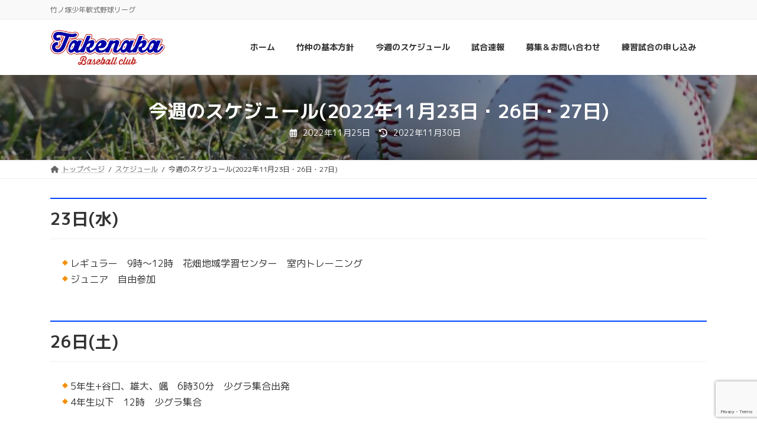

--- FILE ---
content_type: text/html; charset=UTF-8
request_url: https://takenaka-bs.com/%E4%BB%8A%E9%80%B1%E3%81%AE%E3%82%B9%E3%82%B1%E3%82%B8%E3%83%A5%E3%83%BC%E3%83%AB2022%E5%B9%B411%E6%9C%8823%E6%97%A5%E3%83%BB26%E6%97%A5%E3%83%BB27%E6%97%A5/
body_size: 19178
content:
<!DOCTYPE html>
<html lang="ja"
	prefix="og: https://ogp.me/ns#" >
<head>
	<!-- Google Tag Manager -->
<script>(function(w,d,s,l,i){w[l]=w[l]||[];w[l].push({'gtm.start':
new Date().getTime(),event:'gtm.js'});var f=d.getElementsByTagName(s)[0],
j=d.createElement(s),dl=l!='dataLayer'?'&l='+l:'';j.async=true;j.src=
'https://www.googletagmanager.com/gtm.js?id='+i+dl;f.parentNode.insertBefore(j,f);
})(window,document,'script','dataLayer','GTM-57LC7ZM');</script>
<!-- End Google Tag Manager -->
<meta charset="utf-8">
<meta http-equiv="X-UA-Compatible" content="IE=edge">
<meta name="viewport" content="width=device-width, initial-scale=1">
<!-- Google tag (gtag.js) --><script async src="https://www.googletagmanager.com/gtag/js?id=G-2BZH6239BW"></script><script>window.dataLayer = window.dataLayer || [];function gtag(){dataLayer.push(arguments);}gtag('js', new Date());gtag('config', 'G-2BZH6239BW');</script>
<title>今週のスケジュール(2022年11月23日・26日・27日) | 竹仲</title>

		<!-- All in One SEO 4.1.8 -->
		<meta name="description" content="23日(水) 🔸レギュラー 9時〜12時 花畑地域学習センター 室内トレーニング 🔸ジュニア 自由参加 26" />
		<meta name="robots" content="max-image-preview:large" />
		<link rel="canonical" href="https://takenaka-bs.com/%e4%bb%8a%e9%80%b1%e3%81%ae%e3%82%b9%e3%82%b1%e3%82%b8%e3%83%a5%e3%83%bc%e3%83%ab2022%e5%b9%b411%e6%9c%8823%e6%97%a5%e3%83%bb26%e6%97%a5%e3%83%bb27%e6%97%a5/" />
		<meta property="og:locale" content="ja_JP" />
		<meta property="og:site_name" content="竹仲 | 竹ノ塚少年軟式野球リーグ" />
		<meta property="og:type" content="article" />
		<meta property="og:title" content="今週のスケジュール(2022年11月23日・26日・27日) | 竹仲" />
		<meta property="og:description" content="23日(水) 🔸レギュラー 9時〜12時 花畑地域学習センター 室内トレーニング 🔸ジュニア 自由参加 26" />
		<meta property="og:url" content="https://takenaka-bs.com/%e4%bb%8a%e9%80%b1%e3%81%ae%e3%82%b9%e3%82%b1%e3%82%b8%e3%83%a5%e3%83%bc%e3%83%ab2022%e5%b9%b411%e6%9c%8823%e6%97%a5%e3%83%bb26%e6%97%a5%e3%83%bb27%e6%97%a5/" />
		<meta property="article:published_time" content="2022-11-25T04:07:07+00:00" />
		<meta property="article:modified_time" content="2022-11-30T03:42:19+00:00" />
		<meta name="twitter:card" content="summary_large_image" />
		<meta name="twitter:title" content="今週のスケジュール(2022年11月23日・26日・27日) | 竹仲" />
		<meta name="twitter:description" content="23日(水) 🔸レギュラー 9時〜12時 花畑地域学習センター 室内トレーニング 🔸ジュニア 自由参加 26" />
		<script type="application/ld+json" class="aioseo-schema">
			{"@context":"https:\/\/schema.org","@graph":[{"@type":"WebSite","@id":"https:\/\/takenaka-bs.com\/#website","url":"https:\/\/takenaka-bs.com\/","name":"\u7af9\u4ef2","description":"\u7af9\u30ce\u585a\u5c11\u5e74\u8edf\u5f0f\u91ce\u7403\u30ea\u30fc\u30b0","inLanguage":"ja","publisher":{"@id":"https:\/\/takenaka-bs.com\/#organization"}},{"@type":"Organization","@id":"https:\/\/takenaka-bs.com\/#organization","name":"\u5c11\u5e74\u91ce\u7403\u30c1\u30fc\u30e0\u3000\u7af9\u4ef2","url":"https:\/\/takenaka-bs.com\/"},{"@type":"BreadcrumbList","@id":"https:\/\/takenaka-bs.com\/%e4%bb%8a%e9%80%b1%e3%81%ae%e3%82%b9%e3%82%b1%e3%82%b8%e3%83%a5%e3%83%bc%e3%83%ab2022%e5%b9%b411%e6%9c%8823%e6%97%a5%e3%83%bb26%e6%97%a5%e3%83%bb27%e6%97%a5\/#breadcrumblist","itemListElement":[{"@type":"ListItem","@id":"https:\/\/takenaka-bs.com\/#listItem","position":1,"item":{"@type":"WebPage","@id":"https:\/\/takenaka-bs.com\/","name":"\u30db\u30fc\u30e0","description":"\u7af9\u4ef2\u306f\u3001\u8db3\u7acb\u533a\u8edf\u5f0f\u5c11\u5e74\u91ce\u7403\u9023\u76df\u6240\u5c5e\u3001\u7af9\u30ce\u585a\u5468\u8fba\u306b\u3066\u6d3b\u52d5\u3057\u3066\u3044\u308b\u5c11\u5e74\u91ce\u7403\u30c1\u30fc\u30e0\u3067\u3059\u3002 \u90fd\u5927\u4f1a\u3078\u306e\u51fa\u5834\u7d4c\u9a1313\u56de\u3001","url":"https:\/\/takenaka-bs.com\/"},"nextItem":"https:\/\/takenaka-bs.com\/%e4%bb%8a%e9%80%b1%e3%81%ae%e3%82%b9%e3%82%b1%e3%82%b8%e3%83%a5%e3%83%bc%e3%83%ab2022%e5%b9%b411%e6%9c%8823%e6%97%a5%e3%83%bb26%e6%97%a5%e3%83%bb27%e6%97%a5\/#listItem"},{"@type":"ListItem","@id":"https:\/\/takenaka-bs.com\/%e4%bb%8a%e9%80%b1%e3%81%ae%e3%82%b9%e3%82%b1%e3%82%b8%e3%83%a5%e3%83%bc%e3%83%ab2022%e5%b9%b411%e6%9c%8823%e6%97%a5%e3%83%bb26%e6%97%a5%e3%83%bb27%e6%97%a5\/#listItem","position":2,"item":{"@type":"WebPage","@id":"https:\/\/takenaka-bs.com\/%e4%bb%8a%e9%80%b1%e3%81%ae%e3%82%b9%e3%82%b1%e3%82%b8%e3%83%a5%e3%83%bc%e3%83%ab2022%e5%b9%b411%e6%9c%8823%e6%97%a5%e3%83%bb26%e6%97%a5%e3%83%bb27%e6%97%a5\/","name":"\u4eca\u9031\u306e\u30b9\u30b1\u30b8\u30e5\u30fc\u30eb(2022\u5e7411\u670823\u65e5\u30fb26\u65e5\u30fb27\u65e5)","description":"23\u65e5(\u6c34) \ud83d\udd38\u30ec\u30ae\u30e5\u30e9\u30fc 9\u6642\u301c12\u6642 \u82b1\u7551\u5730\u57df\u5b66\u7fd2\u30bb\u30f3\u30bf\u30fc \u5ba4\u5185\u30c8\u30ec\u30fc\u30cb\u30f3\u30b0 \ud83d\udd38\u30b8\u30e5\u30cb\u30a2 \u81ea\u7531\u53c2\u52a0 26","url":"https:\/\/takenaka-bs.com\/%e4%bb%8a%e9%80%b1%e3%81%ae%e3%82%b9%e3%82%b1%e3%82%b8%e3%83%a5%e3%83%bc%e3%83%ab2022%e5%b9%b411%e6%9c%8823%e6%97%a5%e3%83%bb26%e6%97%a5%e3%83%bb27%e6%97%a5\/"},"previousItem":"https:\/\/takenaka-bs.com\/#listItem"}]},{"@type":"Person","@id":"https:\/\/takenaka-bs.com\/author\/takenaka-bs-club\/#author","url":"https:\/\/takenaka-bs.com\/author\/takenaka-bs-club\/","name":"takenaka","image":{"@type":"ImageObject","@id":"https:\/\/takenaka-bs.com\/%e4%bb%8a%e9%80%b1%e3%81%ae%e3%82%b9%e3%82%b1%e3%82%b8%e3%83%a5%e3%83%bc%e3%83%ab2022%e5%b9%b411%e6%9c%8823%e6%97%a5%e3%83%bb26%e6%97%a5%e3%83%bb27%e6%97%a5\/#authorImage","url":"https:\/\/secure.gravatar.com\/avatar\/be60e8ec8e623f46fecf32c363d57ca7?s=96&d=mm&r=g","width":96,"height":96,"caption":"takenaka"}},{"@type":"WebPage","@id":"https:\/\/takenaka-bs.com\/%e4%bb%8a%e9%80%b1%e3%81%ae%e3%82%b9%e3%82%b1%e3%82%b8%e3%83%a5%e3%83%bc%e3%83%ab2022%e5%b9%b411%e6%9c%8823%e6%97%a5%e3%83%bb26%e6%97%a5%e3%83%bb27%e6%97%a5\/#webpage","url":"https:\/\/takenaka-bs.com\/%e4%bb%8a%e9%80%b1%e3%81%ae%e3%82%b9%e3%82%b1%e3%82%b8%e3%83%a5%e3%83%bc%e3%83%ab2022%e5%b9%b411%e6%9c%8823%e6%97%a5%e3%83%bb26%e6%97%a5%e3%83%bb27%e6%97%a5\/","name":"\u4eca\u9031\u306e\u30b9\u30b1\u30b8\u30e5\u30fc\u30eb(2022\u5e7411\u670823\u65e5\u30fb26\u65e5\u30fb27\u65e5) | \u7af9\u4ef2","description":"23\u65e5(\u6c34) \ud83d\udd38\u30ec\u30ae\u30e5\u30e9\u30fc 9\u6642\u301c12\u6642 \u82b1\u7551\u5730\u57df\u5b66\u7fd2\u30bb\u30f3\u30bf\u30fc \u5ba4\u5185\u30c8\u30ec\u30fc\u30cb\u30f3\u30b0 \ud83d\udd38\u30b8\u30e5\u30cb\u30a2 \u81ea\u7531\u53c2\u52a0 26","inLanguage":"ja","isPartOf":{"@id":"https:\/\/takenaka-bs.com\/#website"},"breadcrumb":{"@id":"https:\/\/takenaka-bs.com\/%e4%bb%8a%e9%80%b1%e3%81%ae%e3%82%b9%e3%82%b1%e3%82%b8%e3%83%a5%e3%83%bc%e3%83%ab2022%e5%b9%b411%e6%9c%8823%e6%97%a5%e3%83%bb26%e6%97%a5%e3%83%bb27%e6%97%a5\/#breadcrumblist"},"author":"https:\/\/takenaka-bs.com\/author\/takenaka-bs-club\/#author","creator":"https:\/\/takenaka-bs.com\/author\/takenaka-bs-club\/#author","datePublished":"2022-11-25T04:07:07+09:00","dateModified":"2022-11-30T03:42:19+09:00"},{"@type":"Article","@id":"https:\/\/takenaka-bs.com\/%e4%bb%8a%e9%80%b1%e3%81%ae%e3%82%b9%e3%82%b1%e3%82%b8%e3%83%a5%e3%83%bc%e3%83%ab2022%e5%b9%b411%e6%9c%8823%e6%97%a5%e3%83%bb26%e6%97%a5%e3%83%bb27%e6%97%a5\/#article","name":"\u4eca\u9031\u306e\u30b9\u30b1\u30b8\u30e5\u30fc\u30eb(2022\u5e7411\u670823\u65e5\u30fb26\u65e5\u30fb27\u65e5) | \u7af9\u4ef2","description":"23\u65e5(\u6c34) \ud83d\udd38\u30ec\u30ae\u30e5\u30e9\u30fc 9\u6642\u301c12\u6642 \u82b1\u7551\u5730\u57df\u5b66\u7fd2\u30bb\u30f3\u30bf\u30fc \u5ba4\u5185\u30c8\u30ec\u30fc\u30cb\u30f3\u30b0 \ud83d\udd38\u30b8\u30e5\u30cb\u30a2 \u81ea\u7531\u53c2\u52a0 26","inLanguage":"ja","headline":"\u4eca\u9031\u306e\u30b9\u30b1\u30b8\u30e5\u30fc\u30eb(2022\u5e7411\u670823\u65e5\u30fb26\u65e5\u30fb27\u65e5)","author":{"@id":"https:\/\/takenaka-bs.com\/author\/takenaka-bs-club\/#author"},"publisher":{"@id":"https:\/\/takenaka-bs.com\/#organization"},"datePublished":"2022-11-25T04:07:07+09:00","dateModified":"2022-11-30T03:42:19+09:00","articleSection":"\u30b9\u30b1\u30b8\u30e5\u30fc\u30eb","mainEntityOfPage":{"@id":"https:\/\/takenaka-bs.com\/%e4%bb%8a%e9%80%b1%e3%81%ae%e3%82%b9%e3%82%b1%e3%82%b8%e3%83%a5%e3%83%bc%e3%83%ab2022%e5%b9%b411%e6%9c%8823%e6%97%a5%e3%83%bb26%e6%97%a5%e3%83%bb27%e6%97%a5\/#webpage"},"isPartOf":{"@id":"https:\/\/takenaka-bs.com\/%e4%bb%8a%e9%80%b1%e3%81%ae%e3%82%b9%e3%82%b1%e3%82%b8%e3%83%a5%e3%83%bc%e3%83%ab2022%e5%b9%b411%e6%9c%8823%e6%97%a5%e3%83%bb26%e6%97%a5%e3%83%bb27%e6%97%a5\/#webpage"}}]}
		</script>
		<!-- All in One SEO -->

<link rel='dns-prefetch' href='//stats.wp.com' />
<link rel='dns-prefetch' href='//c0.wp.com' />
<link rel="alternate" type="application/rss+xml" title="竹仲 &raquo; フィード" href="https://takenaka-bs.com/feed/" />
<link rel="alternate" type="application/rss+xml" title="竹仲 &raquo; コメントフィード" href="https://takenaka-bs.com/comments/feed/" />
<meta name="description" content="23日(水)　🔸レギュラー　9時〜12時　花畑地域学習センター　室内トレーニング　🔸ジュニア　自由参加26日(土) 　　🔸5年生+谷口、雄大、颯　6時30分　少グラ集合出発 　　🔸4年生以下　12時　少グラ集合 　　土曜授業の選手は、昼食後用意が出来次第集合してください。 　　🔴ジュニアフレンドカップ　1回戦 　　　■5年生+谷口、雄大、颯 　　　■環境センター調整池グランド 　　　■8時30分〜 　　　■vs　中丸ブレーブス（埼玉県） 　　🔴ジュニ" />		<!-- This site uses the Google Analytics by MonsterInsights plugin v9.11.1 - Using Analytics tracking - https://www.monsterinsights.com/ -->
		<!-- Note: MonsterInsights is not currently configured on this site. The site owner needs to authenticate with Google Analytics in the MonsterInsights settings panel. -->
					<!-- No tracking code set -->
				<!-- / Google Analytics by MonsterInsights -->
		<script type="text/javascript">
window._wpemojiSettings = {"baseUrl":"https:\/\/s.w.org\/images\/core\/emoji\/14.0.0\/72x72\/","ext":".png","svgUrl":"https:\/\/s.w.org\/images\/core\/emoji\/14.0.0\/svg\/","svgExt":".svg","source":{"concatemoji":"https:\/\/takenaka-bs.com\/wp-includes\/js\/wp-emoji-release.min.js?ver=6.1.9"}};
/*! This file is auto-generated */
!function(e,a,t){var n,r,o,i=a.createElement("canvas"),p=i.getContext&&i.getContext("2d");function s(e,t){var a=String.fromCharCode,e=(p.clearRect(0,0,i.width,i.height),p.fillText(a.apply(this,e),0,0),i.toDataURL());return p.clearRect(0,0,i.width,i.height),p.fillText(a.apply(this,t),0,0),e===i.toDataURL()}function c(e){var t=a.createElement("script");t.src=e,t.defer=t.type="text/javascript",a.getElementsByTagName("head")[0].appendChild(t)}for(o=Array("flag","emoji"),t.supports={everything:!0,everythingExceptFlag:!0},r=0;r<o.length;r++)t.supports[o[r]]=function(e){if(p&&p.fillText)switch(p.textBaseline="top",p.font="600 32px Arial",e){case"flag":return s([127987,65039,8205,9895,65039],[127987,65039,8203,9895,65039])?!1:!s([55356,56826,55356,56819],[55356,56826,8203,55356,56819])&&!s([55356,57332,56128,56423,56128,56418,56128,56421,56128,56430,56128,56423,56128,56447],[55356,57332,8203,56128,56423,8203,56128,56418,8203,56128,56421,8203,56128,56430,8203,56128,56423,8203,56128,56447]);case"emoji":return!s([129777,127995,8205,129778,127999],[129777,127995,8203,129778,127999])}return!1}(o[r]),t.supports.everything=t.supports.everything&&t.supports[o[r]],"flag"!==o[r]&&(t.supports.everythingExceptFlag=t.supports.everythingExceptFlag&&t.supports[o[r]]);t.supports.everythingExceptFlag=t.supports.everythingExceptFlag&&!t.supports.flag,t.DOMReady=!1,t.readyCallback=function(){t.DOMReady=!0},t.supports.everything||(n=function(){t.readyCallback()},a.addEventListener?(a.addEventListener("DOMContentLoaded",n,!1),e.addEventListener("load",n,!1)):(e.attachEvent("onload",n),a.attachEvent("onreadystatechange",function(){"complete"===a.readyState&&t.readyCallback()})),(e=t.source||{}).concatemoji?c(e.concatemoji):e.wpemoji&&e.twemoji&&(c(e.twemoji),c(e.wpemoji)))}(window,document,window._wpemojiSettings);
</script>
<style type="text/css">
img.wp-smiley,
img.emoji {
	display: inline !important;
	border: none !important;
	box-shadow: none !important;
	height: 1em !important;
	width: 1em !important;
	margin: 0 0.07em !important;
	vertical-align: -0.1em !important;
	background: none !important;
	padding: 0 !important;
}
</style>
	<link rel='stylesheet' id='twb-open-sans-css' href='https://fonts.googleapis.com/css?family=Open+Sans%3A300%2C400%2C500%2C600%2C700%2C800&#038;display=swap&#038;ver=6.1.9' type='text/css' media='all' />
<link rel='stylesheet' id='twbbwg-global-css' href='https://takenaka-bs.com/wp-content/plugins/photo-gallery/booster/assets/css/global.css?ver=1.0.0' type='text/css' media='all' />
<link rel='stylesheet' id='sbi_styles-css' href='https://takenaka-bs.com/wp-content/plugins/instagram-feed/css/sbi-styles.min.css?ver=6.8.0' type='text/css' media='all' />
<link rel='stylesheet' id='vkExUnit_common_style-css' href='https://takenaka-bs.com/wp-content/plugins/vk-all-in-one-expansion-unit/assets/css/vkExUnit_style.css?ver=9.86.1.0' type='text/css' media='all' />
<style id='vkExUnit_common_style-inline-css' type='text/css'>
:root {--ver_page_top_button_url:url(https://takenaka-bs.com/wp-content/plugins/vk-all-in-one-expansion-unit/assets/images/to-top-btn-icon.svg);}@font-face {font-weight: normal;font-style: normal;font-family: "vk_sns";src: url("https://takenaka-bs.com/wp-content/plugins/vk-all-in-one-expansion-unit/inc/sns/icons/fonts/vk_sns.eot?-bq20cj");src: url("https://takenaka-bs.com/wp-content/plugins/vk-all-in-one-expansion-unit/inc/sns/icons/fonts/vk_sns.eot?#iefix-bq20cj") format("embedded-opentype"),url("https://takenaka-bs.com/wp-content/plugins/vk-all-in-one-expansion-unit/inc/sns/icons/fonts/vk_sns.woff?-bq20cj") format("woff"),url("https://takenaka-bs.com/wp-content/plugins/vk-all-in-one-expansion-unit/inc/sns/icons/fonts/vk_sns.ttf?-bq20cj") format("truetype"),url("https://takenaka-bs.com/wp-content/plugins/vk-all-in-one-expansion-unit/inc/sns/icons/fonts/vk_sns.svg?-bq20cj#vk_sns") format("svg");}
</style>
<link rel='stylesheet' id='vk-header-top-css' href='https://takenaka-bs.com/wp-content/plugins/lightning-g3-pro-unit/inc/header-top/package/css/header-top.css?ver=0.1.1' type='text/css' media='all' />
<link rel='stylesheet' id='wp-block-library-css' href='https://c0.wp.com/c/6.1.9/wp-includes/css/dist/block-library/style.min.css' type='text/css' media='all' />
<style id='wp-block-library-inline-css' type='text/css'>
.has-text-align-justify{text-align:justify;}
.vk-cols--reverse{flex-direction:row-reverse}.vk-cols--hasbtn{margin-bottom:0}.vk-cols--hasbtn>.row>.vk_gridColumn_item,.vk-cols--hasbtn>.wp-block-column{position:relative;padding-bottom:3em;margin-bottom:var(--vk-margin-block-bottom)}.vk-cols--hasbtn>.row>.vk_gridColumn_item>.wp-block-buttons,.vk-cols--hasbtn>.row>.vk_gridColumn_item>.vk_button,.vk-cols--hasbtn>.wp-block-column>.wp-block-buttons,.vk-cols--hasbtn>.wp-block-column>.vk_button{position:absolute;bottom:0;width:100%}.vk-cols--fit.wp-block-columns{gap:0}.vk-cols--fit.wp-block-columns,.vk-cols--fit.wp-block-columns:not(.is-not-stacked-on-mobile){margin-top:0;margin-bottom:0;justify-content:space-between}.vk-cols--fit.wp-block-columns>.wp-block-column *:last-child,.vk-cols--fit.wp-block-columns:not(.is-not-stacked-on-mobile)>.wp-block-column *:last-child{margin-bottom:0}.vk-cols--fit.wp-block-columns>.wp-block-column>.wp-block-cover,.vk-cols--fit.wp-block-columns:not(.is-not-stacked-on-mobile)>.wp-block-column>.wp-block-cover{margin-top:0}.vk-cols--fit.wp-block-columns.has-background,.vk-cols--fit.wp-block-columns:not(.is-not-stacked-on-mobile).has-background{padding:0}@media(max-width: 599px){.vk-cols--fit.wp-block-columns:not(.has-background)>.wp-block-column:not(.has-background),.vk-cols--fit.wp-block-columns:not(.is-not-stacked-on-mobile):not(.has-background)>.wp-block-column:not(.has-background){padding-left:0 !important;padding-right:0 !important}}@media(min-width: 782px){.vk-cols--fit.wp-block-columns .block-editor-block-list__block.wp-block-column:not(:first-child),.vk-cols--fit.wp-block-columns>.wp-block-column:not(:first-child),.vk-cols--fit.wp-block-columns:not(.is-not-stacked-on-mobile) .block-editor-block-list__block.wp-block-column:not(:first-child),.vk-cols--fit.wp-block-columns:not(.is-not-stacked-on-mobile)>.wp-block-column:not(:first-child){margin-left:0}}@media(min-width: 600px)and (max-width: 781px){.vk-cols--fit.wp-block-columns .wp-block-column:nth-child(2n),.vk-cols--fit.wp-block-columns:not(.is-not-stacked-on-mobile) .wp-block-column:nth-child(2n){margin-left:0}.vk-cols--fit.wp-block-columns .wp-block-column:not(:only-child),.vk-cols--fit.wp-block-columns:not(.is-not-stacked-on-mobile) .wp-block-column:not(:only-child){flex-basis:50% !important}}.vk-cols--fit--gap1.wp-block-columns{gap:1px}@media(min-width: 600px)and (max-width: 781px){.vk-cols--fit--gap1.wp-block-columns .wp-block-column:not(:only-child){flex-basis:calc(50% - 1px) !important}}.vk-cols--fit.vk-cols--grid>.block-editor-block-list__block,.vk-cols--fit.vk-cols--grid>.wp-block-column,.vk-cols--fit.vk-cols--grid:not(.is-not-stacked-on-mobile)>.block-editor-block-list__block,.vk-cols--fit.vk-cols--grid:not(.is-not-stacked-on-mobile)>.wp-block-column{flex-basis:50%;box-sizing:border-box}@media(max-width: 599px){.vk-cols--fit.vk-cols--grid.vk-cols--grid--alignfull>.wp-block-column:nth-child(2)>.wp-block-cover,.vk-cols--fit.vk-cols--grid:not(.is-not-stacked-on-mobile).vk-cols--grid--alignfull>.wp-block-column:nth-child(2)>.wp-block-cover{width:100vw;margin-right:calc((100% - 100vw)/2);margin-left:calc((100% - 100vw)/2)}}@media(min-width: 600px){.vk-cols--fit.vk-cols--grid.vk-cols--grid--alignfull>.wp-block-column:nth-child(2)>.wp-block-cover,.vk-cols--fit.vk-cols--grid:not(.is-not-stacked-on-mobile).vk-cols--grid--alignfull>.wp-block-column:nth-child(2)>.wp-block-cover{margin-right:calc(100% - 50vw);width:50vw}}@media(min-width: 600px){.vk-cols--fit.vk-cols--grid.vk-cols--grid--alignfull.vk-cols--reverse>.wp-block-column,.vk-cols--fit.vk-cols--grid:not(.is-not-stacked-on-mobile).vk-cols--grid--alignfull.vk-cols--reverse>.wp-block-column{margin-left:0;margin-right:0}.vk-cols--fit.vk-cols--grid.vk-cols--grid--alignfull.vk-cols--reverse>.wp-block-column:nth-child(2)>.wp-block-cover,.vk-cols--fit.vk-cols--grid:not(.is-not-stacked-on-mobile).vk-cols--grid--alignfull.vk-cols--reverse>.wp-block-column:nth-child(2)>.wp-block-cover{margin-left:calc(100% - 50vw)}}.vk-cols--menu h2,.vk-cols--menu h3,.vk-cols--menu h4,.vk-cols--menu h5{margin-bottom:.2em;text-shadow:#000 0 0 10px}.vk-cols--menu h2:first-child,.vk-cols--menu h3:first-child,.vk-cols--menu h4:first-child,.vk-cols--menu h5:first-child{margin-top:0}.vk-cols--menu p{margin-bottom:1rem;text-shadow:#000 0 0 10px}.vk-cols--menu .wp-block-cover__inner-container:last-child{margin-bottom:0}.vk-cols--fitbnrs .wp-block-column .wp-block-cover:hover img{filter:unset}.vk-cols--fitbnrs .wp-block-column .wp-block-cover:hover{background-color:unset}.vk-cols--fitbnrs .wp-block-column .wp-block-cover:hover .wp-block-cover__image-background{filter:unset !important}.vk-cols--fitbnrs .wp-block-cover__inner-container{position:absolute;height:100%;width:100%}.vk-cols--fitbnrs .vk_button{height:100%;margin:0}.vk-cols--fitbnrs .vk_button .vk_button_btn,.vk-cols--fitbnrs .vk_button .btn{height:100%;width:100%;border:none;box-shadow:none;background-color:unset !important;transition:unset}.vk-cols--fitbnrs .vk_button .vk_button_btn:hover,.vk-cols--fitbnrs .vk_button .btn:hover{transition:unset}.vk-cols--fitbnrs .vk_button .vk_button_btn:after,.vk-cols--fitbnrs .vk_button .btn:after{border:none}.vk-cols--fitbnrs .vk_button .vk_button_link_txt{width:100%;position:absolute;top:50%;left:50%;transform:translateY(-50%) translateX(-50%);font-size:2rem;text-shadow:#000 0 0 10px}.vk-cols--fitbnrs .vk_button .vk_button_link_subCaption{width:100%;position:absolute;top:calc(50% + 2.2em);left:50%;transform:translateY(-50%) translateX(-50%);text-shadow:#000 0 0 10px}@media(min-width: 992px){.vk-cols--media.wp-block-columns{gap:3rem}}.vk-fit-map iframe{position:relative;margin-bottom:0;display:block;max-height:400px;width:100vw}.vk-fit-map.alignfull div[class*=__inner-container],.vk-fit-map.alignwide div[class*=__inner-container]{max-width:100%}:root{--vk-color-th-bg-bright: rgba( 0, 0, 0, 0.05 )}.vk-table--th--width25 :where(tr>*:first-child){width:25%}.vk-table--th--width30 :where(tr>*:first-child){width:30%}.vk-table--th--width35 :where(tr>*:first-child){width:35%}.vk-table--th--width40 :where(tr>*:first-child){width:40%}.vk-table--th--bg-bright :where(tr>*:first-child){background-color:var(--vk-color-th-bg-bright)}@media(max-width: 599px){.vk-table--mobile-block :is(th,td){width:100%;display:block;border-top:none}}.vk-table--width--th25 :where(tr>*:first-child){width:25%}.vk-table--width--th30 :where(tr>*:first-child){width:30%}.vk-table--width--th35 :where(tr>*:first-child){width:35%}.vk-table--width--th40 :where(tr>*:first-child){width:40%}.no-margin{margin:0}@media(max-width: 599px){.wp-block-image.vk-aligncenter--mobile>.alignright{float:none;margin-left:auto;margin-right:auto}.vk-no-padding-horizontal--mobile{padding-left:0 !important;padding-right:0 !important}}
/* VK Color Palettes */:root{ --vk-color-primary:#0245ff}:root .has-vk-color-primary-color { color:var(--vk-color-primary); }:root .has-vk-color-primary-background-color { background-color:var(--vk-color-primary); }:root .has-vk-color-primary-border-color { border-color:var(--vk-color-primary); }:root{ --vk-color-primary-dark:#0137cc}:root .has-vk-color-primary-dark-color { color:var(--vk-color-primary-dark); }:root .has-vk-color-primary-dark-background-color { background-color:var(--vk-color-primary-dark); }:root .has-vk-color-primary-dark-border-color { border-color:var(--vk-color-primary-dark); }:root{ --vk-color-primary-vivid:#024bff}:root .has-vk-color-primary-vivid-color { color:var(--vk-color-primary-vivid); }:root .has-vk-color-primary-vivid-background-color { background-color:var(--vk-color-primary-vivid); }:root .has-vk-color-primary-vivid-border-color { border-color:var(--vk-color-primary-vivid); }
</style>
<link rel='stylesheet' id='jetpack-videopress-video-block-view-css' href='https://takenaka-bs.com/wp-content/plugins/jetpack/jetpack_vendor/automattic/jetpack-videopress/build/block-editor/blocks/video/view.css?minify=false&#038;ver=34ae973733627b74a14e' type='text/css' media='all' />
<link rel='stylesheet' id='mediaelement-css' href='https://c0.wp.com/c/6.1.9/wp-includes/js/mediaelement/mediaelementplayer-legacy.min.css' type='text/css' media='all' />
<link rel='stylesheet' id='wp-mediaelement-css' href='https://c0.wp.com/c/6.1.9/wp-includes/js/mediaelement/wp-mediaelement.min.css' type='text/css' media='all' />
<link rel='stylesheet' id='classic-theme-styles-css' href='https://c0.wp.com/c/6.1.9/wp-includes/css/classic-themes.min.css' type='text/css' media='all' />
<style id='global-styles-inline-css' type='text/css'>
body{--wp--preset--color--black: #000000;--wp--preset--color--cyan-bluish-gray: #abb8c3;--wp--preset--color--white: #ffffff;--wp--preset--color--pale-pink: #f78da7;--wp--preset--color--vivid-red: #cf2e2e;--wp--preset--color--luminous-vivid-orange: #ff6900;--wp--preset--color--luminous-vivid-amber: #fcb900;--wp--preset--color--light-green-cyan: #7bdcb5;--wp--preset--color--vivid-green-cyan: #00d084;--wp--preset--color--pale-cyan-blue: #8ed1fc;--wp--preset--color--vivid-cyan-blue: #0693e3;--wp--preset--color--vivid-purple: #9b51e0;--wp--preset--gradient--vivid-cyan-blue-to-vivid-purple: linear-gradient(135deg,rgba(6,147,227,1) 0%,rgb(155,81,224) 100%);--wp--preset--gradient--light-green-cyan-to-vivid-green-cyan: linear-gradient(135deg,rgb(122,220,180) 0%,rgb(0,208,130) 100%);--wp--preset--gradient--luminous-vivid-amber-to-luminous-vivid-orange: linear-gradient(135deg,rgba(252,185,0,1) 0%,rgba(255,105,0,1) 100%);--wp--preset--gradient--luminous-vivid-orange-to-vivid-red: linear-gradient(135deg,rgba(255,105,0,1) 0%,rgb(207,46,46) 100%);--wp--preset--gradient--very-light-gray-to-cyan-bluish-gray: linear-gradient(135deg,rgb(238,238,238) 0%,rgb(169,184,195) 100%);--wp--preset--gradient--cool-to-warm-spectrum: linear-gradient(135deg,rgb(74,234,220) 0%,rgb(151,120,209) 20%,rgb(207,42,186) 40%,rgb(238,44,130) 60%,rgb(251,105,98) 80%,rgb(254,248,76) 100%);--wp--preset--gradient--blush-light-purple: linear-gradient(135deg,rgb(255,206,236) 0%,rgb(152,150,240) 100%);--wp--preset--gradient--blush-bordeaux: linear-gradient(135deg,rgb(254,205,165) 0%,rgb(254,45,45) 50%,rgb(107,0,62) 100%);--wp--preset--gradient--luminous-dusk: linear-gradient(135deg,rgb(255,203,112) 0%,rgb(199,81,192) 50%,rgb(65,88,208) 100%);--wp--preset--gradient--pale-ocean: linear-gradient(135deg,rgb(255,245,203) 0%,rgb(182,227,212) 50%,rgb(51,167,181) 100%);--wp--preset--gradient--electric-grass: linear-gradient(135deg,rgb(202,248,128) 0%,rgb(113,206,126) 100%);--wp--preset--gradient--midnight: linear-gradient(135deg,rgb(2,3,129) 0%,rgb(40,116,252) 100%);--wp--preset--gradient--vivid-green-cyan-to-vivid-cyan-blue: linear-gradient(135deg,rgba(0,208,132,1) 0%,rgba(6,147,227,1) 100%);--wp--preset--duotone--dark-grayscale: url('#wp-duotone-dark-grayscale');--wp--preset--duotone--grayscale: url('#wp-duotone-grayscale');--wp--preset--duotone--purple-yellow: url('#wp-duotone-purple-yellow');--wp--preset--duotone--blue-red: url('#wp-duotone-blue-red');--wp--preset--duotone--midnight: url('#wp-duotone-midnight');--wp--preset--duotone--magenta-yellow: url('#wp-duotone-magenta-yellow');--wp--preset--duotone--purple-green: url('#wp-duotone-purple-green');--wp--preset--duotone--blue-orange: url('#wp-duotone-blue-orange');--wp--preset--font-size--small: 14px;--wp--preset--font-size--medium: 20px;--wp--preset--font-size--large: 24px;--wp--preset--font-size--x-large: 42px;--wp--preset--font-size--regular: 16px;--wp--preset--font-size--huge: 36px;--wp--preset--spacing--20: 0.44rem;--wp--preset--spacing--30: 0.67rem;--wp--preset--spacing--40: 1rem;--wp--preset--spacing--50: 1.5rem;--wp--preset--spacing--60: 2.25rem;--wp--preset--spacing--70: 3.38rem;--wp--preset--spacing--80: 5.06rem;}:where(.is-layout-flex){gap: 0.5em;}body .is-layout-flow > .alignleft{float: left;margin-inline-start: 0;margin-inline-end: 2em;}body .is-layout-flow > .alignright{float: right;margin-inline-start: 2em;margin-inline-end: 0;}body .is-layout-flow > .aligncenter{margin-left: auto !important;margin-right: auto !important;}body .is-layout-constrained > .alignleft{float: left;margin-inline-start: 0;margin-inline-end: 2em;}body .is-layout-constrained > .alignright{float: right;margin-inline-start: 2em;margin-inline-end: 0;}body .is-layout-constrained > .aligncenter{margin-left: auto !important;margin-right: auto !important;}body .is-layout-constrained > :where(:not(.alignleft):not(.alignright):not(.alignfull)){max-width: var(--wp--style--global--content-size);margin-left: auto !important;margin-right: auto !important;}body .is-layout-constrained > .alignwide{max-width: var(--wp--style--global--wide-size);}body .is-layout-flex{display: flex;}body .is-layout-flex{flex-wrap: wrap;align-items: center;}body .is-layout-flex > *{margin: 0;}:where(.wp-block-columns.is-layout-flex){gap: 2em;}.has-black-color{color: var(--wp--preset--color--black) !important;}.has-cyan-bluish-gray-color{color: var(--wp--preset--color--cyan-bluish-gray) !important;}.has-white-color{color: var(--wp--preset--color--white) !important;}.has-pale-pink-color{color: var(--wp--preset--color--pale-pink) !important;}.has-vivid-red-color{color: var(--wp--preset--color--vivid-red) !important;}.has-luminous-vivid-orange-color{color: var(--wp--preset--color--luminous-vivid-orange) !important;}.has-luminous-vivid-amber-color{color: var(--wp--preset--color--luminous-vivid-amber) !important;}.has-light-green-cyan-color{color: var(--wp--preset--color--light-green-cyan) !important;}.has-vivid-green-cyan-color{color: var(--wp--preset--color--vivid-green-cyan) !important;}.has-pale-cyan-blue-color{color: var(--wp--preset--color--pale-cyan-blue) !important;}.has-vivid-cyan-blue-color{color: var(--wp--preset--color--vivid-cyan-blue) !important;}.has-vivid-purple-color{color: var(--wp--preset--color--vivid-purple) !important;}.has-black-background-color{background-color: var(--wp--preset--color--black) !important;}.has-cyan-bluish-gray-background-color{background-color: var(--wp--preset--color--cyan-bluish-gray) !important;}.has-white-background-color{background-color: var(--wp--preset--color--white) !important;}.has-pale-pink-background-color{background-color: var(--wp--preset--color--pale-pink) !important;}.has-vivid-red-background-color{background-color: var(--wp--preset--color--vivid-red) !important;}.has-luminous-vivid-orange-background-color{background-color: var(--wp--preset--color--luminous-vivid-orange) !important;}.has-luminous-vivid-amber-background-color{background-color: var(--wp--preset--color--luminous-vivid-amber) !important;}.has-light-green-cyan-background-color{background-color: var(--wp--preset--color--light-green-cyan) !important;}.has-vivid-green-cyan-background-color{background-color: var(--wp--preset--color--vivid-green-cyan) !important;}.has-pale-cyan-blue-background-color{background-color: var(--wp--preset--color--pale-cyan-blue) !important;}.has-vivid-cyan-blue-background-color{background-color: var(--wp--preset--color--vivid-cyan-blue) !important;}.has-vivid-purple-background-color{background-color: var(--wp--preset--color--vivid-purple) !important;}.has-black-border-color{border-color: var(--wp--preset--color--black) !important;}.has-cyan-bluish-gray-border-color{border-color: var(--wp--preset--color--cyan-bluish-gray) !important;}.has-white-border-color{border-color: var(--wp--preset--color--white) !important;}.has-pale-pink-border-color{border-color: var(--wp--preset--color--pale-pink) !important;}.has-vivid-red-border-color{border-color: var(--wp--preset--color--vivid-red) !important;}.has-luminous-vivid-orange-border-color{border-color: var(--wp--preset--color--luminous-vivid-orange) !important;}.has-luminous-vivid-amber-border-color{border-color: var(--wp--preset--color--luminous-vivid-amber) !important;}.has-light-green-cyan-border-color{border-color: var(--wp--preset--color--light-green-cyan) !important;}.has-vivid-green-cyan-border-color{border-color: var(--wp--preset--color--vivid-green-cyan) !important;}.has-pale-cyan-blue-border-color{border-color: var(--wp--preset--color--pale-cyan-blue) !important;}.has-vivid-cyan-blue-border-color{border-color: var(--wp--preset--color--vivid-cyan-blue) !important;}.has-vivid-purple-border-color{border-color: var(--wp--preset--color--vivid-purple) !important;}.has-vivid-cyan-blue-to-vivid-purple-gradient-background{background: var(--wp--preset--gradient--vivid-cyan-blue-to-vivid-purple) !important;}.has-light-green-cyan-to-vivid-green-cyan-gradient-background{background: var(--wp--preset--gradient--light-green-cyan-to-vivid-green-cyan) !important;}.has-luminous-vivid-amber-to-luminous-vivid-orange-gradient-background{background: var(--wp--preset--gradient--luminous-vivid-amber-to-luminous-vivid-orange) !important;}.has-luminous-vivid-orange-to-vivid-red-gradient-background{background: var(--wp--preset--gradient--luminous-vivid-orange-to-vivid-red) !important;}.has-very-light-gray-to-cyan-bluish-gray-gradient-background{background: var(--wp--preset--gradient--very-light-gray-to-cyan-bluish-gray) !important;}.has-cool-to-warm-spectrum-gradient-background{background: var(--wp--preset--gradient--cool-to-warm-spectrum) !important;}.has-blush-light-purple-gradient-background{background: var(--wp--preset--gradient--blush-light-purple) !important;}.has-blush-bordeaux-gradient-background{background: var(--wp--preset--gradient--blush-bordeaux) !important;}.has-luminous-dusk-gradient-background{background: var(--wp--preset--gradient--luminous-dusk) !important;}.has-pale-ocean-gradient-background{background: var(--wp--preset--gradient--pale-ocean) !important;}.has-electric-grass-gradient-background{background: var(--wp--preset--gradient--electric-grass) !important;}.has-midnight-gradient-background{background: var(--wp--preset--gradient--midnight) !important;}.has-small-font-size{font-size: var(--wp--preset--font-size--small) !important;}.has-medium-font-size{font-size: var(--wp--preset--font-size--medium) !important;}.has-large-font-size{font-size: var(--wp--preset--font-size--large) !important;}.has-x-large-font-size{font-size: var(--wp--preset--font-size--x-large) !important;}
.wp-block-navigation a:where(:not(.wp-element-button)){color: inherit;}
:where(.wp-block-columns.is-layout-flex){gap: 2em;}
.wp-block-pullquote{font-size: 1.5em;line-height: 1.6;}
</style>
<link rel='stylesheet' id='contact-form-7-css' href='https://takenaka-bs.com/wp-content/plugins/contact-form-7/includes/css/styles.css?ver=5.7.7' type='text/css' media='all' />
<link rel='stylesheet' id='bwg_fonts-css' href='https://takenaka-bs.com/wp-content/plugins/photo-gallery/css/bwg-fonts/fonts.css?ver=0.0.1' type='text/css' media='all' />
<link rel='stylesheet' id='sumoselect-css' href='https://takenaka-bs.com/wp-content/plugins/photo-gallery/css/sumoselect.min.css?ver=3.4.6' type='text/css' media='all' />
<link rel='stylesheet' id='mCustomScrollbar-css' href='https://takenaka-bs.com/wp-content/plugins/photo-gallery/css/jquery.mCustomScrollbar.min.css?ver=3.1.5' type='text/css' media='all' />
<link rel='stylesheet' id='bwg_googlefonts-css' href='https://fonts.googleapis.com/css?family=Ubuntu&#038;subset=greek,latin,greek-ext,vietnamese,cyrillic-ext,latin-ext,cyrillic' type='text/css' media='all' />
<link rel='stylesheet' id='bwg_frontend-css' href='https://takenaka-bs.com/wp-content/plugins/photo-gallery/css/styles.min.css?ver=1.8.35' type='text/css' media='all' />
<link rel='stylesheet' id='veu-cta-css' href='https://takenaka-bs.com/wp-content/plugins/vk-all-in-one-expansion-unit/inc/call-to-action/package/css/style.css?ver=9.86.1.0' type='text/css' media='all' />
<link rel='stylesheet' id='vk-swiper-style-css' href='https://takenaka-bs.com/wp-content/plugins/vk-blocks-pro/inc/vk-swiper/package/assets/css/swiper-bundle.min.css?ver=6.8.0' type='text/css' media='all' />
<link rel='stylesheet' id='whats-new-style-css' href='https://takenaka-bs.com/wp-content/plugins/whats-new-genarator/whats-new.css?ver=2.0.2' type='text/css' media='all' />
<link rel='stylesheet' id='wpos-slick-style-css' href='https://takenaka-bs.com/wp-content/plugins/wp-slick-slider-and-image-carousel/assets/css/slick.css?ver=3.7.1' type='text/css' media='all' />
<link rel='stylesheet' id='wpsisac-public-style-css' href='https://takenaka-bs.com/wp-content/plugins/wp-slick-slider-and-image-carousel/assets/css/wpsisac-public.css?ver=3.7.1' type='text/css' media='all' />
<link rel='stylesheet' id='lightning-common-style-css' href='https://takenaka-bs.com/wp-content/themes/lightning/_g3/assets/css/style.css?ver=14.20.3' type='text/css' media='all' />
<style id='lightning-common-style-inline-css' type='text/css'>
/* Lightning */:root {--vk-color-primary:#0245ff;--vk-color-primary-dark:#0137cc;--vk-color-primary-vivid:#024bff;--g_nav_main_acc_icon_open_url:url(https://takenaka-bs.com/wp-content/themes/lightning/_g3/inc/vk-mobile-nav/package/images/vk-menu-acc-icon-open-black.svg);--g_nav_main_acc_icon_close_url: url(https://takenaka-bs.com/wp-content/themes/lightning/_g3/inc/vk-mobile-nav/package/images/vk-menu-close-black.svg);--g_nav_sub_acc_icon_open_url: url(https://takenaka-bs.com/wp-content/themes/lightning/_g3/inc/vk-mobile-nav/package/images/vk-menu-acc-icon-open-white.svg);--g_nav_sub_acc_icon_close_url: url(https://takenaka-bs.com/wp-content/themes/lightning/_g3/inc/vk-mobile-nav/package/images/vk-menu-close-white.svg);}
html{scroll-padding-top:var(--vk-size-admin-bar);}
:root {}.main-section {}
/* vk-mobile-nav */:root {--vk-mobile-nav-menu-btn-bg-src: url("https://takenaka-bs.com/wp-content/themes/lightning/_g3/inc/vk-mobile-nav/package/images/vk-menu-btn-black.svg");--vk-mobile-nav-menu-btn-close-bg-src: url("https://takenaka-bs.com/wp-content/themes/lightning/_g3/inc/vk-mobile-nav/package/images/vk-menu-close-black.svg");--vk-menu-acc-icon-open-black-bg-src: url("https://takenaka-bs.com/wp-content/themes/lightning/_g3/inc/vk-mobile-nav/package/images/vk-menu-acc-icon-open-black.svg");--vk-menu-acc-icon-open-white-bg-src: url("https://takenaka-bs.com/wp-content/themes/lightning/_g3/inc/vk-mobile-nav/package/images/vk-menu-acc-icon-open-white.svg");--vk-menu-acc-icon-close-black-bg-src: url("https://takenaka-bs.com/wp-content/themes/lightning/_g3/inc/vk-mobile-nav/package/images/vk-menu-close-black.svg");--vk-menu-acc-icon-close-white-bg-src: url("https://takenaka-bs.com/wp-content/themes/lightning/_g3/inc/vk-mobile-nav/package/images/vk-menu-close-white.svg");}
</style>
<link rel='stylesheet' id='lightning-design-style-css' href='https://takenaka-bs.com/wp-content/themes/lightning/_g3/design-skin/origin3/css/style.css?ver=14.20.3' type='text/css' media='all' />
<style id='lightning-design-style-inline-css' type='text/css'>
.tagcloud a:before { font-family: "Font Awesome 5 Free";content: "\f02b";font-weight: bold; }
/* Font switch */.global-nav{ font-family:"M PLUS 1p",sans-serif;font-weight:500;font-display: swap;}h1,h2,h3,h4,h5,h6,.page-header-title{ font-family:"M PLUS 1p",sans-serif;font-weight:700;font-display: swap;}body{ font-family:"M PLUS 1p",sans-serif;font-weight:400;font-display: swap;}
.vk-campaign-text{color:#fff;background-color:#eab010;}.vk-campaign-text_btn,.vk-campaign-text_btn:link,.vk-campaign-text_btn:visited,.vk-campaign-text_btn:focus,.vk-campaign-text_btn:active{background:#fff;color:#4c4c4c;}a.vk-campaign-text_btn:hover{background:#eab010;color:#fff;}.vk-campaign-text_link,.vk-campaign-text_link:link,.vk-campaign-text_link:hover,.vk-campaign-text_link:visited,.vk-campaign-text_link:active,.vk-campaign-text_link:focus{color:#fff;}
/* page header */:root{--vk-page-header-url : url(https://takenaka-bs.com/wp-content/uploads/2022/05/4154890_m.jpg);}@media ( max-width:575.98px ){:root{--vk-page-header-url : url(https://takenaka-bs.com/wp-content/uploads/2022/05/4154890_m.jpg);}}.page-header{ position:relative;color:#fff;background: var(--vk-page-header-url, url(https://takenaka-bs.com/wp-content/uploads/2022/05/4154890_m.jpg) ) no-repeat 50% center;background-size: cover;min-height:9rem;}.page-header::before{content:"";position:absolute;top:0;left:0;background-color:#0a0a0a;opacity:0.4;width:100%;height:100%;}
/* Single Page Setting */.page-header .entry-meta-item-author,.entry-header .entry-meta-item-author { display:none; }.next-prev { display:none; }
</style>
<link rel='stylesheet' id='vk-blog-card-css' href='https://takenaka-bs.com/wp-content/themes/lightning/_g3/inc/vk-wp-oembed-blog-card/package/css/blog-card.css?ver=6.1.9' type='text/css' media='all' />
<link rel='stylesheet' id='vk-blocks-build-css-css' href='https://takenaka-bs.com/wp-content/plugins/vk-blocks-pro/build/block-build.css?ver=1.32.0.1' type='text/css' media='all' />
<style id='vk-blocks-build-css-inline-css' type='text/css'>
:root {--vk_flow-arrow: url(https://takenaka-bs.com/wp-content/plugins/vk-blocks-pro/inc/vk-blocks/images/arrow_bottom.svg);--vk_image-mask-wave01: url(https://takenaka-bs.com/wp-content/plugins/vk-blocks-pro/inc/vk-blocks/images/wave01.svg);--vk_image-mask-wave02: url(https://takenaka-bs.com/wp-content/plugins/vk-blocks-pro/inc/vk-blocks/images/wave02.svg);--vk_image-mask-wave03: url(https://takenaka-bs.com/wp-content/plugins/vk-blocks-pro/inc/vk-blocks/images/wave03.svg);--vk_image-mask-wave04: url(https://takenaka-bs.com/wp-content/plugins/vk-blocks-pro/inc/vk-blocks/images/wave04.svg);}

	:root {

		--vk-balloon-border-width:1px;

		--vk-balloon-speech-offset:-12px;
	}
	
</style>
<link rel='stylesheet' id='lightning-theme-style-css' href='https://takenaka-bs.com/wp-content/themes/lightning/style.css?ver=14.20.3' type='text/css' media='all' />
<link rel='stylesheet' id='vk-font-awesome-css' href='https://takenaka-bs.com/wp-content/themes/lightning/vendor/vektor-inc/font-awesome-versions/src/versions/6/css/all.min.css?ver=6.1.0' type='text/css' media='all' />
<link rel='stylesheet' id='vk-header-layout-css' href='https://takenaka-bs.com/wp-content/plugins/lightning-g3-pro-unit/inc/header-layout/package/css/header-layout.css?ver=0.23.2' type='text/css' media='all' />
<style id='vk-header-layout-inline-css' type='text/css'>
/* Header Layout */:root {--vk-header-logo-url:url(https://takenaka-bs.com/wp-content/uploads/2024/08/NewLogo_01_2024.png);}
</style>
<link rel='stylesheet' id='vk-campaign-text-css' href='https://takenaka-bs.com/wp-content/plugins/lightning-g3-pro-unit/inc/vk-campaign-text/package/css/vk-campaign-text.css?ver=0.1.0' type='text/css' media='all' />
<link rel='stylesheet' id='vk-mobile-fix-nav-css' href='https://takenaka-bs.com/wp-content/plugins/lightning-g3-pro-unit/inc/vk-mobile-fix-nav/package/css/vk-mobile-fix-nav.css?ver=0.0.0' type='text/css' media='all' />
<link rel='stylesheet' id='recent-posts-widget-with-thumbnails-public-style-css' href='https://takenaka-bs.com/wp-content/plugins/recent-posts-widget-with-thumbnails/public.css?ver=7.1.1' type='text/css' media='all' />
<link rel='stylesheet' id='aurora-heatmap-css' href='https://takenaka-bs.com/wp-content/plugins/aurora-heatmap/style.css?ver=1.7.1' type='text/css' media='all' />
<link rel='stylesheet' id='jetpack_css-css' href='https://c0.wp.com/p/jetpack/12.5.1/css/jetpack.css' type='text/css' media='all' />
<script type='text/javascript' src='https://c0.wp.com/c/6.1.9/wp-includes/js/jquery/jquery.min.js' id='jquery-core-js'></script>
<script type='text/javascript' src='https://c0.wp.com/c/6.1.9/wp-includes/js/jquery/jquery-migrate.min.js' id='jquery-migrate-js'></script>
<script type='text/javascript' src='https://takenaka-bs.com/wp-content/plugins/photo-gallery/booster/assets/js/circle-progress.js?ver=1.2.2' id='twbbwg-circle-js'></script>
<script type='text/javascript' id='twbbwg-global-js-extra'>
/* <![CDATA[ */
var twb = {"nonce":"54369277ab","ajax_url":"https:\/\/takenaka-bs.com\/wp-admin\/admin-ajax.php","plugin_url":"https:\/\/takenaka-bs.com\/wp-content\/plugins\/photo-gallery\/booster","href":"https:\/\/takenaka-bs.com\/wp-admin\/admin.php?page=twbbwg_photo-gallery"};
var twb = {"nonce":"54369277ab","ajax_url":"https:\/\/takenaka-bs.com\/wp-admin\/admin-ajax.php","plugin_url":"https:\/\/takenaka-bs.com\/wp-content\/plugins\/photo-gallery\/booster","href":"https:\/\/takenaka-bs.com\/wp-admin\/admin.php?page=twbbwg_photo-gallery"};
/* ]]> */
</script>
<script type='text/javascript' src='https://takenaka-bs.com/wp-content/plugins/photo-gallery/booster/assets/js/global.js?ver=1.0.0' id='twbbwg-global-js'></script>
<script type='text/javascript' src='https://takenaka-bs.com/wp-content/plugins/photo-gallery/js/jquery.sumoselect.min.js?ver=3.4.6' id='sumoselect-js'></script>
<script type='text/javascript' src='https://takenaka-bs.com/wp-content/plugins/photo-gallery/js/tocca.min.js?ver=2.0.9' id='bwg_mobile-js'></script>
<script type='text/javascript' src='https://takenaka-bs.com/wp-content/plugins/photo-gallery/js/jquery.mCustomScrollbar.concat.min.js?ver=3.1.5' id='mCustomScrollbar-js'></script>
<script type='text/javascript' src='https://takenaka-bs.com/wp-content/plugins/photo-gallery/js/jquery.fullscreen.min.js?ver=0.6.0' id='jquery-fullscreen-js'></script>
<script type='text/javascript' id='bwg_frontend-js-extra'>
/* <![CDATA[ */
var bwg_objectsL10n = {"bwg_field_required":"\u30d5\u30a3\u30fc\u30eb\u30c9\u306f\u5fc5\u9808\u3067\u3059\u3002","bwg_mail_validation":"\u3053\u308c\u306f\u6709\u52b9\u306a\u30e1\u30fc\u30eb\u30a2\u30c9\u30ec\u30b9\u3067\u306f\u3042\u308a\u307e\u305b\u3093\u3002","bwg_search_result":"\u691c\u7d22\u306b\u4e00\u81f4\u3059\u308b\u753b\u50cf\u304c\u3042\u308a\u307e\u305b\u3093\u3002","bwg_select_tag":"Select Tag","bwg_order_by":"Order By","bwg_search":"\u691c\u7d22","bwg_show_ecommerce":"Show Ecommerce","bwg_hide_ecommerce":"Hide Ecommerce","bwg_show_comments":"\u30b3\u30e1\u30f3\u30c8\u3092\u8868\u793a","bwg_hide_comments":"\u30b3\u30e1\u30f3\u30c8\u3092\u975e\u8868\u793a\u306b\u3057\u307e\u3059","bwg_restore":"\u5fa9\u5143\u3057\u307e\u3059","bwg_maximize":"\u6700\u5927\u5316\u3057\u307e\u3059","bwg_fullscreen":"\u30d5\u30eb\u30b9\u30af\u30ea\u30fc\u30f3","bwg_exit_fullscreen":"\u30d5\u30eb\u30b9\u30af\u30ea\u30fc\u30f3\u3092\u7d42\u4e86\u3057\u307e\u3059","bwg_search_tag":"SEARCH...","bwg_tag_no_match":"No tags found","bwg_all_tags_selected":"All tags selected","bwg_tags_selected":"tags selected","play":"\u518d\u751f","pause":"\u4e00\u6642\u505c\u6b62\u3057\u307e\u3059","is_pro":"","bwg_play":"\u518d\u751f","bwg_pause":"\u4e00\u6642\u505c\u6b62\u3057\u307e\u3059","bwg_hide_info":"\u60c5\u5831\u3092\u96a0\u3059","bwg_show_info":"\u60c5\u5831\u3092\u8868\u793a\u3057\u307e\u3059","bwg_hide_rating":"Hide rating","bwg_show_rating":"Show rating","ok":"Ok","cancel":"Cancel","select_all":"Select all","lazy_load":"0","lazy_loader":"https:\/\/takenaka-bs.com\/wp-content\/plugins\/photo-gallery\/images\/ajax_loader.png","front_ajax":"0","bwg_tag_see_all":"see all tags","bwg_tag_see_less":"see less tags"};
/* ]]> */
</script>
<script type='text/javascript' src='https://takenaka-bs.com/wp-content/plugins/photo-gallery/js/scripts.min.js?ver=1.8.35' id='bwg_frontend-js'></script>
<script type='text/javascript' id='aurora-heatmap-js-extra'>
/* <![CDATA[ */
var aurora_heatmap = {"_mode":"reporter","ajax_url":"https:\/\/takenaka-bs.com\/wp-admin\/admin-ajax.php","action":"aurora_heatmap","reports":"click_pc,click_mobile","debug":"0","ajax_delay_time":"3000","ajax_interval":"10","ajax_bulk":null};
/* ]]> */
</script>
<script type='text/javascript' src='https://takenaka-bs.com/wp-content/plugins/aurora-heatmap/js/aurora-heatmap.min.js?ver=1.7.1' id='aurora-heatmap-js'></script>
<link rel="https://api.w.org/" href="https://takenaka-bs.com/wp-json/" /><link rel="alternate" type="application/json" href="https://takenaka-bs.com/wp-json/wp/v2/posts/3626" /><link rel="EditURI" type="application/rsd+xml" title="RSD" href="https://takenaka-bs.com/xmlrpc.php?rsd" />
<link rel="wlwmanifest" type="application/wlwmanifest+xml" href="https://takenaka-bs.com/wp-includes/wlwmanifest.xml" />
<meta name="generator" content="WordPress 6.1.9" />
<link rel='shortlink' href='https://takenaka-bs.com/?p=3626' />
<link rel="alternate" type="application/json+oembed" href="https://takenaka-bs.com/wp-json/oembed/1.0/embed?url=https%3A%2F%2Ftakenaka-bs.com%2F%25e4%25bb%258a%25e9%2580%25b1%25e3%2581%25ae%25e3%2582%25b9%25e3%2582%25b1%25e3%2582%25b8%25e3%2583%25a5%25e3%2583%25bc%25e3%2583%25ab2022%25e5%25b9%25b411%25e6%259c%258823%25e6%2597%25a5%25e3%2583%25bb26%25e6%2597%25a5%25e3%2583%25bb27%25e6%2597%25a5%2F" />
<link rel="alternate" type="text/xml+oembed" href="https://takenaka-bs.com/wp-json/oembed/1.0/embed?url=https%3A%2F%2Ftakenaka-bs.com%2F%25e4%25bb%258a%25e9%2580%25b1%25e3%2581%25ae%25e3%2582%25b9%25e3%2582%25b1%25e3%2582%25b8%25e3%2583%25a5%25e3%2583%25bc%25e3%2583%25ab2022%25e5%25b9%25b411%25e6%259c%258823%25e6%2597%25a5%25e3%2583%25bb26%25e6%2597%25a5%25e3%2583%25bb27%25e6%2597%25a5%2F&#038;format=xml" />
	<style>img#wpstats{display:none}</style>
		<!-- [ VK All in One Expansion Unit OGP ] -->
<meta property="og:site_name" content="竹仲" />
<meta property="og:url" content="https://takenaka-bs.com/%e4%bb%8a%e9%80%b1%e3%81%ae%e3%82%b9%e3%82%b1%e3%82%b8%e3%83%a5%e3%83%bc%e3%83%ab2022%e5%b9%b411%e6%9c%8823%e6%97%a5%e3%83%bb26%e6%97%a5%e3%83%bb27%e6%97%a5/" />
<meta property="og:title" content="今週のスケジュール(2022年11月23日・26日・27日) | 竹仲" />
<meta property="og:description" content="23日(水)　🔸レギュラー　9時〜12時　花畑地域学習センター　室内トレーニング　🔸ジュニア　自由参加26日(土) 　　🔸5年生+谷口、雄大、颯　6時30分　少グラ集合出発 　　🔸4年生以下　12時　少グラ集合 　　土曜授業の選手は、昼食後用意が出来次第集合してください。 　　🔴ジュニアフレンドカップ　1回戦 　　　■5年生+谷口、雄大、颯 　　　■環境センター調整池グランド 　　　■8時30分〜 　　　■vs　中丸ブレーブス（埼玉県） 　　🔴ジュニ" />
<meta property="og:type" content="article" />
<!-- [ / VK All in One Expansion Unit OGP ] -->
<!-- [ VK All in One Expansion Unit twitter card ] -->
<meta name="twitter:card" content="summary_large_image">
<meta name="twitter:description" content="23日(水)　🔸レギュラー　9時〜12時　花畑地域学習センター　室内トレーニング　🔸ジュニア　自由参加26日(土) 　　🔸5年生+谷口、雄大、颯　6時30分　少グラ集合出発 　　🔸4年生以下　12時　少グラ集合 　　土曜授業の選手は、昼食後用意が出来次第集合してください。 　　🔴ジュニアフレンドカップ　1回戦 　　　■5年生+谷口、雄大、颯 　　　■環境センター調整池グランド 　　　■8時30分〜 　　　■vs　中丸ブレーブス（埼玉県） 　　🔴ジュニ">
<meta name="twitter:title" content="今週のスケジュール(2022年11月23日・26日・27日) | 竹仲">
<meta name="twitter:url" content="https://takenaka-bs.com/%e4%bb%8a%e9%80%b1%e3%81%ae%e3%82%b9%e3%82%b1%e3%82%b8%e3%83%a5%e3%83%bc%e3%83%ab2022%e5%b9%b411%e6%9c%8823%e6%97%a5%e3%83%bb26%e6%97%a5%e3%83%bb27%e6%97%a5/">
	<meta name="twitter:domain" content="takenaka-bs.com">
	<!-- [ / VK All in One Expansion Unit twitter card ] -->
	<link rel="icon" href="https://takenaka-bs.com/wp-content/uploads/2022/09/cropped-b1ec8dfc078ef8e3ace5ee56ad191984-32x32.jpg" sizes="32x32" />
<link rel="icon" href="https://takenaka-bs.com/wp-content/uploads/2022/09/cropped-b1ec8dfc078ef8e3ace5ee56ad191984-192x192.jpg" sizes="192x192" />
<link rel="apple-touch-icon" href="https://takenaka-bs.com/wp-content/uploads/2022/09/cropped-b1ec8dfc078ef8e3ace5ee56ad191984-180x180.jpg" />
<meta name="msapplication-TileImage" content="https://takenaka-bs.com/wp-content/uploads/2022/09/cropped-b1ec8dfc078ef8e3ace5ee56ad191984-270x270.jpg" />
		<style type="text/css" id="wp-custom-css">
			body {
    animation: fadeIn 2s ease 0s 1 normal;
    -webkit-animation: fadeIn 2s ease 0s 1 normal;
}

@keyframes fadeIn {
    0% {opacity: 0}
    100% {opacity: 1}
}

@-webkit-keyframes fadeIn {
    0% {opacity: 0}
    100% {opacity: 1}
}
.btn-default {
	
	border-color: transparent;
}
.banner {
	
	width: 100%;
	margin: 0 auto;
}
.banner :hover {
	
  opacity: 0.8;
	transform: scale(1.08);
	transition: all .5s ease; 
}
.vk-mobile-nav-menu-btn {
   
    background: var(--vk-mobile-nav-menu-btn-bg-src) center 50% no-repeat rgba(255,255,255,.4);
}


.vk-mobile-nav-menu-btn {
    border: none;
    background-image: url("https://takenaka-bs.com/wp-content/uploads/2021/07/humb.png");
	  background-size: cover;

	top: 4px;
    left: 30px;
	width: 41px;
    height: 41px;
	transition: all .3s ease-out;
}
.vk-mobile-nav-menu-btn.menu-open {
    border: none;
    background-image: url("https://takenaka-bs.com/wp-content/uploads/2021/07/humb_open.png");
	  background-size: cover;
	transition: all .3s ease-out;
}

@media screen and (max-width: 990px) {

	.siteHeadContainer {
		
		position: fixed;
		z-index: 2100;
		background-color: rgba(255,255,255,.8);
	}
	
}
@media screen and (max-width: 989px) {
	.sp {
		
		display: block;
	}
	.pc {
		
		display: none;
	}
}
@media screen and (min-width: 990px) {
	.sp {
		
		display: none;
	}
	.pc {
		
		display: block;
	}
}

.blog_bg {
	
	background-image: url(https://takenaka-bs.com/wp-content/uploads/2022/05/751a61a62b286f4c0b5a7d85bf13a7a3.png);
	background-color: #2995F2;
	background-size: contain !important;
	background-position:bottom !important;
    background-repeat: repeat-x !important;
	
}
img {
	vertical-align: bottom;
}
.glass {

border-radius: 10px;
	height:400px;
	overflow-y: scroll;

}

.wp-block-vk-blocks-outer.vk_outer .vk_outer-background-area.has-background-dim {
	height: 900px;
	
}
@media (min-width: 768px){
.wp-block-vk-blocks-outer.vk_outer .vk_outer-background-area.has-background-dim {
	height: 600px;
	
}
}

.main-section {
    margin-bottom: 0;
}
@media (max-width: 991.98px){
.main-section {
    margin-bottom: 0 !important;
}
.page-header-title, h1.page-header-title {
		
		font-size:1.4rem;

	}
}

.site-body {
    padding: 2rem 0 0;
}
.insta {
	
	border: double 7px #252525;
	padding: 25px 10px;
	margin-bottom: 30px
}

.wpsisac-image-fit .wpsisac-image-slide-wrap img, .wpsisac-image-fit .wpsisac-slide-wrap img {
	
	object-fit: contain;
}
#sb_instagram #sbi_load .sbi_load_btn, #sb_instagram .sbi_follow_btn a {
    margin-top: 40px;
	background-color: #2D46D5 !important;
	font-weight:bold;
	height: 3em;
	padding: 10px 14px;
}
html :where(.has-border-color) {
    border-style: none;
}

	
		</style>
		<!-- [ VK All in One Expansion Unit Article Structure Data ] --><script type="application/ld+json">{"@context":"https://schema.org/","@type":"Article","headline":"今週のスケジュール(2022年11月23日・26日・27日)","image":"","datePublished":"2022-11-25T13:07:07+09:00","dateModified":"2022-11-30T12:42:19+09:00","author":{"@type":"","name":"takenaka","url":"https://takenaka-bs.com/","sameAs":""}}</script><!-- [ / VK All in One Expansion Unit Article Structure Data ] --></head>
<body class="post-template-default single single-post postid-3626 single-format-standard wp-embed-responsive post-name-%e4%bb%8a%e9%80%b1%e3%81%ae%e3%82%b9%e3%82%b1%e3%82%b8%e3%83%a5%e3%83%bc%e3%83%ab2022%e5%b9%b411%e6%9c%8823%e6%97%a5%e3%83%bb26%e6%97%a5%e3%83%bb27%e6%97%a5 post-type-post vk-blocks device-pc fa_v6_css mobile-fix-nav_enable">
	<!-- Google Tag Manager (noscript) -->
<noscript><iframe src="https://www.googletagmanager.com/ns.html?id=GTM-57LC7ZM"
height="0" width="0" style="display:none;visibility:hidden"></iframe></noscript>
<!-- End Google Tag Manager (noscript) -->
<a class="skip-link screen-reader-text" href="#main">コンテンツへスキップ</a>
<a class="skip-link screen-reader-text" href="#vk-mobile-nav">ナビゲーションに移動</a>
<svg xmlns="http://www.w3.org/2000/svg" viewBox="0 0 0 0" width="0" height="0" focusable="false" role="none" style="visibility: hidden; position: absolute; left: -9999px; overflow: hidden;" ><defs><filter id="wp-duotone-dark-grayscale"><feColorMatrix color-interpolation-filters="sRGB" type="matrix" values=" .299 .587 .114 0 0 .299 .587 .114 0 0 .299 .587 .114 0 0 .299 .587 .114 0 0 " /><feComponentTransfer color-interpolation-filters="sRGB" ><feFuncR type="table" tableValues="0 0.49803921568627" /><feFuncG type="table" tableValues="0 0.49803921568627" /><feFuncB type="table" tableValues="0 0.49803921568627" /><feFuncA type="table" tableValues="1 1" /></feComponentTransfer><feComposite in2="SourceGraphic" operator="in" /></filter></defs></svg><svg xmlns="http://www.w3.org/2000/svg" viewBox="0 0 0 0" width="0" height="0" focusable="false" role="none" style="visibility: hidden; position: absolute; left: -9999px; overflow: hidden;" ><defs><filter id="wp-duotone-grayscale"><feColorMatrix color-interpolation-filters="sRGB" type="matrix" values=" .299 .587 .114 0 0 .299 .587 .114 0 0 .299 .587 .114 0 0 .299 .587 .114 0 0 " /><feComponentTransfer color-interpolation-filters="sRGB" ><feFuncR type="table" tableValues="0 1" /><feFuncG type="table" tableValues="0 1" /><feFuncB type="table" tableValues="0 1" /><feFuncA type="table" tableValues="1 1" /></feComponentTransfer><feComposite in2="SourceGraphic" operator="in" /></filter></defs></svg><svg xmlns="http://www.w3.org/2000/svg" viewBox="0 0 0 0" width="0" height="0" focusable="false" role="none" style="visibility: hidden; position: absolute; left: -9999px; overflow: hidden;" ><defs><filter id="wp-duotone-purple-yellow"><feColorMatrix color-interpolation-filters="sRGB" type="matrix" values=" .299 .587 .114 0 0 .299 .587 .114 0 0 .299 .587 .114 0 0 .299 .587 .114 0 0 " /><feComponentTransfer color-interpolation-filters="sRGB" ><feFuncR type="table" tableValues="0.54901960784314 0.98823529411765" /><feFuncG type="table" tableValues="0 1" /><feFuncB type="table" tableValues="0.71764705882353 0.25490196078431" /><feFuncA type="table" tableValues="1 1" /></feComponentTransfer><feComposite in2="SourceGraphic" operator="in" /></filter></defs></svg><svg xmlns="http://www.w3.org/2000/svg" viewBox="0 0 0 0" width="0" height="0" focusable="false" role="none" style="visibility: hidden; position: absolute; left: -9999px; overflow: hidden;" ><defs><filter id="wp-duotone-blue-red"><feColorMatrix color-interpolation-filters="sRGB" type="matrix" values=" .299 .587 .114 0 0 .299 .587 .114 0 0 .299 .587 .114 0 0 .299 .587 .114 0 0 " /><feComponentTransfer color-interpolation-filters="sRGB" ><feFuncR type="table" tableValues="0 1" /><feFuncG type="table" tableValues="0 0.27843137254902" /><feFuncB type="table" tableValues="0.5921568627451 0.27843137254902" /><feFuncA type="table" tableValues="1 1" /></feComponentTransfer><feComposite in2="SourceGraphic" operator="in" /></filter></defs></svg><svg xmlns="http://www.w3.org/2000/svg" viewBox="0 0 0 0" width="0" height="0" focusable="false" role="none" style="visibility: hidden; position: absolute; left: -9999px; overflow: hidden;" ><defs><filter id="wp-duotone-midnight"><feColorMatrix color-interpolation-filters="sRGB" type="matrix" values=" .299 .587 .114 0 0 .299 .587 .114 0 0 .299 .587 .114 0 0 .299 .587 .114 0 0 " /><feComponentTransfer color-interpolation-filters="sRGB" ><feFuncR type="table" tableValues="0 0" /><feFuncG type="table" tableValues="0 0.64705882352941" /><feFuncB type="table" tableValues="0 1" /><feFuncA type="table" tableValues="1 1" /></feComponentTransfer><feComposite in2="SourceGraphic" operator="in" /></filter></defs></svg><svg xmlns="http://www.w3.org/2000/svg" viewBox="0 0 0 0" width="0" height="0" focusable="false" role="none" style="visibility: hidden; position: absolute; left: -9999px; overflow: hidden;" ><defs><filter id="wp-duotone-magenta-yellow"><feColorMatrix color-interpolation-filters="sRGB" type="matrix" values=" .299 .587 .114 0 0 .299 .587 .114 0 0 .299 .587 .114 0 0 .299 .587 .114 0 0 " /><feComponentTransfer color-interpolation-filters="sRGB" ><feFuncR type="table" tableValues="0.78039215686275 1" /><feFuncG type="table" tableValues="0 0.94901960784314" /><feFuncB type="table" tableValues="0.35294117647059 0.47058823529412" /><feFuncA type="table" tableValues="1 1" /></feComponentTransfer><feComposite in2="SourceGraphic" operator="in" /></filter></defs></svg><svg xmlns="http://www.w3.org/2000/svg" viewBox="0 0 0 0" width="0" height="0" focusable="false" role="none" style="visibility: hidden; position: absolute; left: -9999px; overflow: hidden;" ><defs><filter id="wp-duotone-purple-green"><feColorMatrix color-interpolation-filters="sRGB" type="matrix" values=" .299 .587 .114 0 0 .299 .587 .114 0 0 .299 .587 .114 0 0 .299 .587 .114 0 0 " /><feComponentTransfer color-interpolation-filters="sRGB" ><feFuncR type="table" tableValues="0.65098039215686 0.40392156862745" /><feFuncG type="table" tableValues="0 1" /><feFuncB type="table" tableValues="0.44705882352941 0.4" /><feFuncA type="table" tableValues="1 1" /></feComponentTransfer><feComposite in2="SourceGraphic" operator="in" /></filter></defs></svg><svg xmlns="http://www.w3.org/2000/svg" viewBox="0 0 0 0" width="0" height="0" focusable="false" role="none" style="visibility: hidden; position: absolute; left: -9999px; overflow: hidden;" ><defs><filter id="wp-duotone-blue-orange"><feColorMatrix color-interpolation-filters="sRGB" type="matrix" values=" .299 .587 .114 0 0 .299 .587 .114 0 0 .299 .587 .114 0 0 .299 .587 .114 0 0 " /><feComponentTransfer color-interpolation-filters="sRGB" ><feFuncR type="table" tableValues="0.098039215686275 1" /><feFuncG type="table" tableValues="0 0.66274509803922" /><feFuncB type="table" tableValues="0.84705882352941 0.41960784313725" /><feFuncA type="table" tableValues="1 1" /></feComponentTransfer><feComposite in2="SourceGraphic" operator="in" /></filter></defs></svg>
<header id="site-header" class="site-header site-header--layout--nav-float">
	<div class="header-top" id="header-top"><div class="container"><p class="header-top-description">竹ノ塚少年軟式野球リーグ</p></div><!-- [ / .container ] --></div><!-- [ / #header-top  ] -->	<div id="site-header-container" class="site-header-container site-header-container--scrolled--nav-center container">

				<div class="site-header-logo site-header-logo--scrolled--nav-center">
		<a href="https://takenaka-bs.com/">
			<span><img src="https://takenaka-bs.com/wp-content/uploads/2024/08/NewLogo_01_2024.png" alt="竹仲" /></span>
		</a>
		</div>

		
		<nav id="global-nav" class="global-nav global-nav--layout--float-right global-nav--scrolled--nav-center"><ul id="menu-%e3%83%a1%e3%82%a4%e3%83%b3%e3%83%a1%e3%83%8b%e3%83%a5%e3%83%bc" class="menu vk-menu-acc global-nav-list nav"><li id="menu-item-534" class="menu-item menu-item-type-custom menu-item-object-custom menu-item-home"><a href="https://takenaka-bs.com/"><strong class="global-nav-name">ホーム</strong></a></li>
<li id="menu-item-529" class="menu-item menu-item-type-post_type menu-item-object-page"><a href="https://takenaka-bs.com/about-takenaka/"><strong class="global-nav-name">竹仲の基本方針</strong></a></li>
<li id="menu-item-5972" class="menu-item menu-item-type-post_type menu-item-object-page"><a href="https://takenaka-bs.com/schedule/"><strong class="global-nav-name">今週のスケジュール</strong></a></li>
<li id="menu-item-532" class="menu-item menu-item-type-post_type menu-item-object-page"><a href="https://takenaka-bs.com/achievement-2/"><strong class="global-nav-name">試合速報</strong></a></li>
<li id="menu-item-527" class="menu-item menu-item-type-post_type menu-item-object-page"><a href="https://takenaka-bs.com/contact/"><strong class="global-nav-name">募集＆お問い合わせ</strong></a></li>
<li id="menu-item-5971" class="menu-item menu-item-type-post_type menu-item-object-page"><a href="https://takenaka-bs.com/application/"><strong class="global-nav-name">練習試合の申し込み</strong></a></li>
</ul></nav>	</div>
	</header>



	<div class="page-header"><div class="page-header-inner container">
<h1 class="page-header-title">今週のスケジュール(2022年11月23日・26日・27日)</h1><div class="entry_meta page-header-subtext"><span class="entry-meta-item entry-meta-item-date">
			<i class="far fa-calendar-alt"></i>
			<span class="published">2022年11月25日</span>
			</span><span class="entry-meta-item entry-meta-item-updated">
			<i class="fas fa-history"></i>
			<span class="screen-reader-text">最終更新日時 : </span>
			<span class="updated">2022年11月30日</span>
			</span><span class="entry-meta-item entry-meta-item-author">
				<span class="vcard author"><span class="entry-meta-item-author-image"><img alt='' src='https://secure.gravatar.com/avatar/be60e8ec8e623f46fecf32c363d57ca7?s=30&#038;d=mm&#038;r=g' class='avatar avatar-30 photo' height='30' width='30' loading='lazy' /></span><span class="fn">takenaka</span></span></span></div></div></div><!-- [ /.page-header ] -->

	<!-- [ #breadcrumb ] --><div id="breadcrumb" class="breadcrumb"><div class="container"><ol class="breadcrumb-list" itemscope itemtype="https://schema.org/BreadcrumbList"><li class="breadcrumb-list__item breadcrumb-list__item--home" itemprop="itemListElement" itemscope itemtype="http://schema.org/ListItem"><a href="https://takenaka-bs.com" itemprop="item"><i class="fas fa-fw fa-home"></i><span itemprop="name">トップページ</span></a><meta itemprop="position" content="1" /></li><li class="breadcrumb-list__item" itemprop="itemListElement" itemscope itemtype="http://schema.org/ListItem"><a href="https://takenaka-bs.com/category/%e3%82%b9%e3%82%b1%e3%82%b8%e3%83%a5%e3%83%bc%e3%83%ab/" itemprop="item"><span itemprop="name">スケジュール</span></a><meta itemprop="position" content="2" /></li><li class="breadcrumb-list__item" itemprop="itemListElement" itemscope itemtype="http://schema.org/ListItem"><span itemprop="name">今週のスケジュール(2022年11月23日・26日・27日)</span><meta itemprop="position" content="3" /></li></ol></div></div><!-- [ /#breadcrumb ] -->

<div class="site-body">
		<div class="site-body-container container">

		<div class="main-section" id="main" role="main">
			
			<article id="post-3626" class="entry entry-full post-3626 post type-post status-publish format-standard hentry category-11">

	
	
	
	<div class="entry-body">
				
<h2>23日(水)</h2>



<p>　🔸レギュラー　9時〜12時　花畑地域学習センター　室内トレーニング<br>　🔸ジュニア　自由参加</p>



<h2>26日(土) 　</h2>



<p>　🔸5年生+谷口、雄大、颯　6時30分　少グラ集合出発 　<br>　🔸4年生以下　12時　少グラ集合 　<br><br>　土曜授業の選手は、昼食後用意が出来次第集合してください。 　<br><br><br>　🔴ジュニアフレンドカップ　1回戦 　<br>　　■5年生+谷口、雄大、颯 　<br>　　■環境センター調整池グランド 　<br>　　■8時30分〜 　<br>　　■vs　中丸ブレーブス（埼玉県） 　<br><br><br>　🔴ジュニアフレンドカップ　2回戦 　<br>　　■5年生+谷口、雄大、颯 　<br>　　■環境センター調整池グランド 　<br>　　■10時15分〜 　<br>　　■vs　大宮パワーズ（埼玉県） </p>



<h2>27日(日) 　</h2>



<p>　🔸5年生+雄大、颯　7時20分　少グラ集合出発 　<br>　🔸4年生以下　8時45分　竹小集合 　<br><br><br>　🔴ジュニアフレンドカップ　3回戦 　<br>　　■5年生+雄大、颯 　<br>　　■中曽根公園 　<br>　　■10時45分〜 　<br>　　■vs　しらさぎ 　<br><br><br>　🔴ジュニアフレンドカップ　4回戦 　<br>　　■5年生+雄大、颯 　<br>　　■中曽根公園 　<br>　　■13時〜 　<br>　　■vs　カバラホークス </p>



<h2><strong>竹仲の主な活動場所</strong></h2>



<figure class="wp-block-table is-style-stripes"><table><tbody><tr><td>グラウンド名称</td><td>住所</td></tr><tr><td>竹ノ塚第六公園グラウンド（少グラ）</td><td>〒121-0813　足立区竹ノ塚二丁目25-3</td></tr><tr><td>竹ノ塚5丁目グラウンド（5丁目）</td><td>〒121-0813　足立区竹ノ塚五丁目35-4</td></tr><tr><td>竹ノ塚小学校（竹小）</td><td>〒121-0813　足立区竹ノ塚一丁目8-1</td></tr><tr><td>西保木間小学校（西保）</td><td>〒121-0812　足立区西保木間四丁目-2-1</td></tr><tr><td>平野運動場（平野）</td><td>〒121-0076　足立区平野二丁目12-1</td></tr></tbody></table></figure>
			</div>

	
	
	
	
		
				<div class="entry-footer">

					<div class="entry-meta-data-list"><dl><dt>カテゴリー</dt><dd><a href="https://takenaka-bs.com/category/%e3%82%b9%e3%82%b1%e3%82%b8%e3%83%a5%e3%83%bc%e3%83%ab/">スケジュール</a></dd></dl></div>
				</div><!-- [ /.entry-footer ] -->

		
	
</article><!-- [ /#post-3626 ] -->

	
		
		
		
		
	


<div class="vk_posts next-prev">

	<div id="post-3620" class="vk_post vk_post-postType-post card card-intext vk_post-col-xs-12 vk_post-col-sm-12 vk_post-col-md-6 next-prev-prev post-3620 post type-post status-publish format-standard hentry category-11"><a href="https://takenaka-bs.com/%e4%bb%8a%e9%80%b1%e3%81%ae%e3%82%b9%e3%82%b1%e3%82%b8%e3%83%a5%e3%83%bc%e3%83%ab2022%e5%b9%b411%e6%9c%8819%e6%97%a5%e3%83%bb20%e6%97%a5/" class="card-intext-inner"><div class="vk_post_imgOuter" style="background-image:url(https://takenaka-bs.com/wp-content/themes/lightning/_g3/assets/images/no-image.png)"><div class="card-img-overlay"><span class="vk_post_imgOuter_singleTermLabel">前の記事</span></div><img src="https://takenaka-bs.com/wp-content/themes/lightning/_g3/assets/images/no-image.png" alt="" class="vk_post_imgOuter_img card-img-top" loading="lazy" /></div><!-- [ /.vk_post_imgOuter ] --><div class="vk_post_body card-body"><h5 class="vk_post_title card-title">今週のスケジュール(2022年11月19日・20日)</h5><div class="vk_post_date card-date published">2022年11月18日</div></div><!-- [ /.card-body ] --></a></div><!-- [ /.card ] -->
	<div id="post-3677" class="vk_post vk_post-postType-post card card-intext vk_post-col-xs-12 vk_post-col-sm-12 vk_post-col-md-6 next-prev-next post-3677 post type-post status-publish format-standard hentry category-11"><a href="https://takenaka-bs.com/2022120304-2/" class="card-intext-inner"><div class="vk_post_imgOuter" style="background-image:url(https://takenaka-bs.com/wp-content/themes/lightning/_g3/assets/images/no-image.png)"><div class="card-img-overlay"><span class="vk_post_imgOuter_singleTermLabel">次の記事</span></div><img src="https://takenaka-bs.com/wp-content/themes/lightning/_g3/assets/images/no-image.png" alt="" class="vk_post_imgOuter_img card-img-top" loading="lazy" /></div><!-- [ /.vk_post_imgOuter ] --><div class="vk_post_body card-body"><h5 class="vk_post_title card-title">今週のスケジュール(2022年12月3日・4日)</h5><div class="vk_post_date card-date published">2022年11月30日</div></div><!-- [ /.card-body ] --></a></div><!-- [ /.card ] -->
	</div>
	
					</div><!-- [ /.main-section ] -->

		
	</div><!-- [ /.site-body-container ] -->

	
</div><!-- [ /.site-body ] -->


<footer class="site-footer">

		
		
	
	<div class="container site-footer-copyright">
			<p>Copyright &copy; 竹仲 All Rights Reserved.</p>	</div>
</footer> 
<div id="vk-mobile-nav-menu-btn" class="vk-mobile-nav-menu-btn">MENU</div><div class="vk-mobile-nav vk-mobile-nav-left-in" id="vk-mobile-nav"><nav class="vk-mobile-nav-menu-outer" role="navigation"><ul id="menu-%e3%83%a1%e3%82%a4%e3%83%b3%e3%83%a1%e3%83%8b%e3%83%a5%e3%83%bc-1" class="vk-menu-acc menu"><li id="menu-item-534" class="menu-item menu-item-type-custom menu-item-object-custom menu-item-home menu-item-534"><a href="https://takenaka-bs.com/">ホーム</a></li>
<li id="menu-item-529" class="menu-item menu-item-type-post_type menu-item-object-page menu-item-529"><a href="https://takenaka-bs.com/about-takenaka/">竹仲の基本方針</a></li>
<li id="menu-item-5972" class="menu-item menu-item-type-post_type menu-item-object-page menu-item-5972"><a href="https://takenaka-bs.com/schedule/">今週のスケジュール</a></li>
<li id="menu-item-532" class="menu-item menu-item-type-post_type menu-item-object-page menu-item-532"><a href="https://takenaka-bs.com/achievement-2/">試合速報</a></li>
<li id="menu-item-527" class="menu-item menu-item-type-post_type menu-item-object-page menu-item-527"><a href="https://takenaka-bs.com/contact/">募集＆お問い合わせ</a></li>
<li id="menu-item-5971" class="menu-item menu-item-type-post_type menu-item-object-page menu-item-5971"><a href="https://takenaka-bs.com/application/">練習試合の申し込み</a></li>
</ul></nav></div>			<nav class="mobile-fix-nav" style="background-color: #FFF;">

				
								<ul class="mobile-fix-nav-menu">

						<li><a href="https://takenaka-bs.com"  style="color: #2e6da4;">
		            <span class="link-icon"><i class="fas fa-home"></i></span>HOME</a></li><li><a href="https://takenaka-bs.com/contact/"  style="color: #2e6da4;">
		            <span class="link-icon"><i class="fas fa-envelope"></i></span>お問い合わせ</a></li>
				</ul>
							  </nav>

			
<a href="#top" id="page_top" class="page_top_btn">PAGE TOP</a><!-- Instagram Feed JS -->
<script type="text/javascript">
var sbiajaxurl = "https://takenaka-bs.com/wp-admin/admin-ajax.php";
</script>
<link href="https://fonts.googleapis.com/css2?family=M+PLUS+1p:wght@400;500;700&display=swap&subset=japanese&ver=0.2.1" rel="stylesheet"><style id='core-block-supports-inline-css' type='text/css'>
.wp-block-columns.wp-container-2,.wp-block-columns.wp-container-4,.wp-block-columns.wp-container-6,.wp-block-columns.wp-container-8,.wp-block-columns.wp-container-10,.wp-block-columns.wp-container-12{flex-wrap:nowrap;}
</style>
<link rel='stylesheet' id='add_google_fonts_noto_sans-css' href='https://fonts.googleapis.com/css2?family=Noto+Sans+JP%3Awght%40400%3B700&#038;display=swap&#038;ver=6.1.9' type='text/css' media='all' />
<script type='text/javascript' src='https://takenaka-bs.com/wp-content/plugins/contact-form-7/includes/swv/js/index.js?ver=5.7.7' id='swv-js'></script>
<script type='text/javascript' id='contact-form-7-js-extra'>
/* <![CDATA[ */
var wpcf7 = {"api":{"root":"https:\/\/takenaka-bs.com\/wp-json\/","namespace":"contact-form-7\/v1"}};
/* ]]> */
</script>
<script type='text/javascript' src='https://takenaka-bs.com/wp-content/plugins/contact-form-7/includes/js/index.js?ver=5.7.7' id='contact-form-7-js'></script>
<script type='text/javascript' src='https://c0.wp.com/c/6.1.9/wp-includes/js/clipboard.min.js' id='clipboard-js'></script>
<script type='text/javascript' src='https://takenaka-bs.com/wp-content/plugins/vk-all-in-one-expansion-unit/inc/sns//assets/js/copy-button.js' id='copy-button-js'></script>
<script type='text/javascript' src='https://takenaka-bs.com/wp-content/plugins/vk-all-in-one-expansion-unit/inc/smooth-scroll/js/smooth-scroll.min.js?ver=9.86.1.0' id='smooth-scroll-js-js'></script>
<script type='text/javascript' id='vkExUnit_master-js-js-extra'>
/* <![CDATA[ */
var vkExOpt = {"ajax_url":"https:\/\/takenaka-bs.com\/wp-admin\/admin-ajax.php","hatena_entry":"https:\/\/takenaka-bs.com\/wp-json\/vk_ex_unit\/v1\/hatena_entry\/","facebook_entry":"https:\/\/takenaka-bs.com\/wp-json\/vk_ex_unit\/v1\/facebook_entry\/","facebook_count_enable":"","entry_count":"1","entry_from_post":""};
/* ]]> */
</script>
<script type='text/javascript' src='https://takenaka-bs.com/wp-content/plugins/vk-all-in-one-expansion-unit/assets/js/all.min.js?ver=9.86.1.0' id='vkExUnit_master-js-js'></script>
<script type='text/javascript' src='https://takenaka-bs.com/wp-content/plugins/vk-blocks-pro/build/vk-accordion.min.js?ver=1.32.0.1' id='vk-blocks-accordion-js'></script>
<script type='text/javascript' src='https://takenaka-bs.com/wp-content/plugins/vk-blocks-pro/build/vk-faq2.min.js?ver=1.32.0.1' id='vk-blocks-faq2-js'></script>
<script type='text/javascript' src='https://takenaka-bs.com/wp-content/plugins/vk-blocks-pro/build/vk-animation.min.js?ver=1.32.0.1' id='vk-blocks-animation-js'></script>
<script type='text/javascript' src='https://takenaka-bs.com/wp-content/plugins/vk-blocks-pro/inc/vk-swiper/package/assets/js/swiper-bundle.min.js?ver=6.8.0' id='vk-swiper-script-js'></script>
<script type='text/javascript' id='vk-swiper-script-js-after'>
var lightning_swiper = new Swiper('.lightning_swiper-container', {"slidesPerView":1,"spaceBetween":0,"loop":false,"autoplay":{"delay":"7000"},"pagination":{"el":".swiper-pagination","clickable":true},"navigation":{"nextEl":".swiper-button-next","prevEl":".swiper-button-prev"},"effect":"slide","speed":2000});
</script>
<script type='text/javascript' src='https://takenaka-bs.com/wp-content/plugins/vk-blocks-pro/build/vk-slider.min.js?ver=1.32.0.1' id='vk-blocks-slider-js'></script>
<script type='text/javascript' id='lightning-js-js-extra'>
/* <![CDATA[ */
var lightningOpt = {"header_scrool":"1","add_header_offset_margin":"1"};
/* ]]> */
</script>
<script type='text/javascript' src='https://takenaka-bs.com/wp-content/themes/lightning/_g3/assets/js/main.js?ver=14.20.3' id='lightning-js-js'></script>
<script type='text/javascript' src='https://www.google.com/recaptcha/api.js?render=6Lf68QkfAAAAAD0CF_qpCyUJKQPbc6NzcR_SpZAS&#038;ver=3.0' id='google-recaptcha-js'></script>
<script type='text/javascript' src='https://c0.wp.com/c/6.1.9/wp-includes/js/dist/vendor/regenerator-runtime.min.js' id='regenerator-runtime-js'></script>
<script type='text/javascript' src='https://c0.wp.com/c/6.1.9/wp-includes/js/dist/vendor/wp-polyfill.min.js' id='wp-polyfill-js'></script>
<script type='text/javascript' id='wpcf7-recaptcha-js-extra'>
/* <![CDATA[ */
var wpcf7_recaptcha = {"sitekey":"6Lf68QkfAAAAAD0CF_qpCyUJKQPbc6NzcR_SpZAS","actions":{"homepage":"homepage","contactform":"contactform"}};
/* ]]> */
</script>
<script type='text/javascript' src='https://takenaka-bs.com/wp-content/plugins/contact-form-7/modules/recaptcha/index.js?ver=5.7.7' id='wpcf7-recaptcha-js'></script>
<script defer type='text/javascript' src='https://stats.wp.com/e-202603.js' id='jetpack-stats-js'></script>
<script type='text/javascript' id='jetpack-stats-js-after'>
_stq = window._stq || [];
_stq.push([ "view", {v:'ext',blog:'185115069',post:'3626',tz:'9',srv:'takenaka-bs.com',j:'1:12.5.1'} ]);
_stq.push([ "clickTrackerInit", "185115069", "3626" ]);
</script>
<script type='text/javascript' id='sbi_scripts-js-extra'>
/* <![CDATA[ */
var sb_instagram_js_options = {"font_method":"svg","resized_url":"https:\/\/takenaka-bs.com\/wp-content\/uploads\/sb-instagram-feed-images\/","placeholder":"https:\/\/takenaka-bs.com\/wp-content\/plugins\/instagram-feed\/img\/placeholder.png","ajax_url":"https:\/\/takenaka-bs.com\/wp-admin\/admin-ajax.php"};
/* ]]> */
</script>
<script type='text/javascript' src='https://takenaka-bs.com/wp-content/plugins/instagram-feed/js/sbi-scripts.min.js?ver=6.8.0' id='sbi_scripts-js'></script>
</body>
</html>

--- FILE ---
content_type: text/html; charset=utf-8
request_url: https://www.google.com/recaptcha/api2/anchor?ar=1&k=6Lf68QkfAAAAAD0CF_qpCyUJKQPbc6NzcR_SpZAS&co=aHR0cHM6Ly90YWtlbmFrYS1icy5jb206NDQz&hl=en&v=PoyoqOPhxBO7pBk68S4YbpHZ&size=invisible&anchor-ms=20000&execute-ms=30000&cb=adwky1yjvjau
body_size: 48610
content:
<!DOCTYPE HTML><html dir="ltr" lang="en"><head><meta http-equiv="Content-Type" content="text/html; charset=UTF-8">
<meta http-equiv="X-UA-Compatible" content="IE=edge">
<title>reCAPTCHA</title>
<style type="text/css">
/* cyrillic-ext */
@font-face {
  font-family: 'Roboto';
  font-style: normal;
  font-weight: 400;
  font-stretch: 100%;
  src: url(//fonts.gstatic.com/s/roboto/v48/KFO7CnqEu92Fr1ME7kSn66aGLdTylUAMa3GUBHMdazTgWw.woff2) format('woff2');
  unicode-range: U+0460-052F, U+1C80-1C8A, U+20B4, U+2DE0-2DFF, U+A640-A69F, U+FE2E-FE2F;
}
/* cyrillic */
@font-face {
  font-family: 'Roboto';
  font-style: normal;
  font-weight: 400;
  font-stretch: 100%;
  src: url(//fonts.gstatic.com/s/roboto/v48/KFO7CnqEu92Fr1ME7kSn66aGLdTylUAMa3iUBHMdazTgWw.woff2) format('woff2');
  unicode-range: U+0301, U+0400-045F, U+0490-0491, U+04B0-04B1, U+2116;
}
/* greek-ext */
@font-face {
  font-family: 'Roboto';
  font-style: normal;
  font-weight: 400;
  font-stretch: 100%;
  src: url(//fonts.gstatic.com/s/roboto/v48/KFO7CnqEu92Fr1ME7kSn66aGLdTylUAMa3CUBHMdazTgWw.woff2) format('woff2');
  unicode-range: U+1F00-1FFF;
}
/* greek */
@font-face {
  font-family: 'Roboto';
  font-style: normal;
  font-weight: 400;
  font-stretch: 100%;
  src: url(//fonts.gstatic.com/s/roboto/v48/KFO7CnqEu92Fr1ME7kSn66aGLdTylUAMa3-UBHMdazTgWw.woff2) format('woff2');
  unicode-range: U+0370-0377, U+037A-037F, U+0384-038A, U+038C, U+038E-03A1, U+03A3-03FF;
}
/* math */
@font-face {
  font-family: 'Roboto';
  font-style: normal;
  font-weight: 400;
  font-stretch: 100%;
  src: url(//fonts.gstatic.com/s/roboto/v48/KFO7CnqEu92Fr1ME7kSn66aGLdTylUAMawCUBHMdazTgWw.woff2) format('woff2');
  unicode-range: U+0302-0303, U+0305, U+0307-0308, U+0310, U+0312, U+0315, U+031A, U+0326-0327, U+032C, U+032F-0330, U+0332-0333, U+0338, U+033A, U+0346, U+034D, U+0391-03A1, U+03A3-03A9, U+03B1-03C9, U+03D1, U+03D5-03D6, U+03F0-03F1, U+03F4-03F5, U+2016-2017, U+2034-2038, U+203C, U+2040, U+2043, U+2047, U+2050, U+2057, U+205F, U+2070-2071, U+2074-208E, U+2090-209C, U+20D0-20DC, U+20E1, U+20E5-20EF, U+2100-2112, U+2114-2115, U+2117-2121, U+2123-214F, U+2190, U+2192, U+2194-21AE, U+21B0-21E5, U+21F1-21F2, U+21F4-2211, U+2213-2214, U+2216-22FF, U+2308-230B, U+2310, U+2319, U+231C-2321, U+2336-237A, U+237C, U+2395, U+239B-23B7, U+23D0, U+23DC-23E1, U+2474-2475, U+25AF, U+25B3, U+25B7, U+25BD, U+25C1, U+25CA, U+25CC, U+25FB, U+266D-266F, U+27C0-27FF, U+2900-2AFF, U+2B0E-2B11, U+2B30-2B4C, U+2BFE, U+3030, U+FF5B, U+FF5D, U+1D400-1D7FF, U+1EE00-1EEFF;
}
/* symbols */
@font-face {
  font-family: 'Roboto';
  font-style: normal;
  font-weight: 400;
  font-stretch: 100%;
  src: url(//fonts.gstatic.com/s/roboto/v48/KFO7CnqEu92Fr1ME7kSn66aGLdTylUAMaxKUBHMdazTgWw.woff2) format('woff2');
  unicode-range: U+0001-000C, U+000E-001F, U+007F-009F, U+20DD-20E0, U+20E2-20E4, U+2150-218F, U+2190, U+2192, U+2194-2199, U+21AF, U+21E6-21F0, U+21F3, U+2218-2219, U+2299, U+22C4-22C6, U+2300-243F, U+2440-244A, U+2460-24FF, U+25A0-27BF, U+2800-28FF, U+2921-2922, U+2981, U+29BF, U+29EB, U+2B00-2BFF, U+4DC0-4DFF, U+FFF9-FFFB, U+10140-1018E, U+10190-1019C, U+101A0, U+101D0-101FD, U+102E0-102FB, U+10E60-10E7E, U+1D2C0-1D2D3, U+1D2E0-1D37F, U+1F000-1F0FF, U+1F100-1F1AD, U+1F1E6-1F1FF, U+1F30D-1F30F, U+1F315, U+1F31C, U+1F31E, U+1F320-1F32C, U+1F336, U+1F378, U+1F37D, U+1F382, U+1F393-1F39F, U+1F3A7-1F3A8, U+1F3AC-1F3AF, U+1F3C2, U+1F3C4-1F3C6, U+1F3CA-1F3CE, U+1F3D4-1F3E0, U+1F3ED, U+1F3F1-1F3F3, U+1F3F5-1F3F7, U+1F408, U+1F415, U+1F41F, U+1F426, U+1F43F, U+1F441-1F442, U+1F444, U+1F446-1F449, U+1F44C-1F44E, U+1F453, U+1F46A, U+1F47D, U+1F4A3, U+1F4B0, U+1F4B3, U+1F4B9, U+1F4BB, U+1F4BF, U+1F4C8-1F4CB, U+1F4D6, U+1F4DA, U+1F4DF, U+1F4E3-1F4E6, U+1F4EA-1F4ED, U+1F4F7, U+1F4F9-1F4FB, U+1F4FD-1F4FE, U+1F503, U+1F507-1F50B, U+1F50D, U+1F512-1F513, U+1F53E-1F54A, U+1F54F-1F5FA, U+1F610, U+1F650-1F67F, U+1F687, U+1F68D, U+1F691, U+1F694, U+1F698, U+1F6AD, U+1F6B2, U+1F6B9-1F6BA, U+1F6BC, U+1F6C6-1F6CF, U+1F6D3-1F6D7, U+1F6E0-1F6EA, U+1F6F0-1F6F3, U+1F6F7-1F6FC, U+1F700-1F7FF, U+1F800-1F80B, U+1F810-1F847, U+1F850-1F859, U+1F860-1F887, U+1F890-1F8AD, U+1F8B0-1F8BB, U+1F8C0-1F8C1, U+1F900-1F90B, U+1F93B, U+1F946, U+1F984, U+1F996, U+1F9E9, U+1FA00-1FA6F, U+1FA70-1FA7C, U+1FA80-1FA89, U+1FA8F-1FAC6, U+1FACE-1FADC, U+1FADF-1FAE9, U+1FAF0-1FAF8, U+1FB00-1FBFF;
}
/* vietnamese */
@font-face {
  font-family: 'Roboto';
  font-style: normal;
  font-weight: 400;
  font-stretch: 100%;
  src: url(//fonts.gstatic.com/s/roboto/v48/KFO7CnqEu92Fr1ME7kSn66aGLdTylUAMa3OUBHMdazTgWw.woff2) format('woff2');
  unicode-range: U+0102-0103, U+0110-0111, U+0128-0129, U+0168-0169, U+01A0-01A1, U+01AF-01B0, U+0300-0301, U+0303-0304, U+0308-0309, U+0323, U+0329, U+1EA0-1EF9, U+20AB;
}
/* latin-ext */
@font-face {
  font-family: 'Roboto';
  font-style: normal;
  font-weight: 400;
  font-stretch: 100%;
  src: url(//fonts.gstatic.com/s/roboto/v48/KFO7CnqEu92Fr1ME7kSn66aGLdTylUAMa3KUBHMdazTgWw.woff2) format('woff2');
  unicode-range: U+0100-02BA, U+02BD-02C5, U+02C7-02CC, U+02CE-02D7, U+02DD-02FF, U+0304, U+0308, U+0329, U+1D00-1DBF, U+1E00-1E9F, U+1EF2-1EFF, U+2020, U+20A0-20AB, U+20AD-20C0, U+2113, U+2C60-2C7F, U+A720-A7FF;
}
/* latin */
@font-face {
  font-family: 'Roboto';
  font-style: normal;
  font-weight: 400;
  font-stretch: 100%;
  src: url(//fonts.gstatic.com/s/roboto/v48/KFO7CnqEu92Fr1ME7kSn66aGLdTylUAMa3yUBHMdazQ.woff2) format('woff2');
  unicode-range: U+0000-00FF, U+0131, U+0152-0153, U+02BB-02BC, U+02C6, U+02DA, U+02DC, U+0304, U+0308, U+0329, U+2000-206F, U+20AC, U+2122, U+2191, U+2193, U+2212, U+2215, U+FEFF, U+FFFD;
}
/* cyrillic-ext */
@font-face {
  font-family: 'Roboto';
  font-style: normal;
  font-weight: 500;
  font-stretch: 100%;
  src: url(//fonts.gstatic.com/s/roboto/v48/KFO7CnqEu92Fr1ME7kSn66aGLdTylUAMa3GUBHMdazTgWw.woff2) format('woff2');
  unicode-range: U+0460-052F, U+1C80-1C8A, U+20B4, U+2DE0-2DFF, U+A640-A69F, U+FE2E-FE2F;
}
/* cyrillic */
@font-face {
  font-family: 'Roboto';
  font-style: normal;
  font-weight: 500;
  font-stretch: 100%;
  src: url(//fonts.gstatic.com/s/roboto/v48/KFO7CnqEu92Fr1ME7kSn66aGLdTylUAMa3iUBHMdazTgWw.woff2) format('woff2');
  unicode-range: U+0301, U+0400-045F, U+0490-0491, U+04B0-04B1, U+2116;
}
/* greek-ext */
@font-face {
  font-family: 'Roboto';
  font-style: normal;
  font-weight: 500;
  font-stretch: 100%;
  src: url(//fonts.gstatic.com/s/roboto/v48/KFO7CnqEu92Fr1ME7kSn66aGLdTylUAMa3CUBHMdazTgWw.woff2) format('woff2');
  unicode-range: U+1F00-1FFF;
}
/* greek */
@font-face {
  font-family: 'Roboto';
  font-style: normal;
  font-weight: 500;
  font-stretch: 100%;
  src: url(//fonts.gstatic.com/s/roboto/v48/KFO7CnqEu92Fr1ME7kSn66aGLdTylUAMa3-UBHMdazTgWw.woff2) format('woff2');
  unicode-range: U+0370-0377, U+037A-037F, U+0384-038A, U+038C, U+038E-03A1, U+03A3-03FF;
}
/* math */
@font-face {
  font-family: 'Roboto';
  font-style: normal;
  font-weight: 500;
  font-stretch: 100%;
  src: url(//fonts.gstatic.com/s/roboto/v48/KFO7CnqEu92Fr1ME7kSn66aGLdTylUAMawCUBHMdazTgWw.woff2) format('woff2');
  unicode-range: U+0302-0303, U+0305, U+0307-0308, U+0310, U+0312, U+0315, U+031A, U+0326-0327, U+032C, U+032F-0330, U+0332-0333, U+0338, U+033A, U+0346, U+034D, U+0391-03A1, U+03A3-03A9, U+03B1-03C9, U+03D1, U+03D5-03D6, U+03F0-03F1, U+03F4-03F5, U+2016-2017, U+2034-2038, U+203C, U+2040, U+2043, U+2047, U+2050, U+2057, U+205F, U+2070-2071, U+2074-208E, U+2090-209C, U+20D0-20DC, U+20E1, U+20E5-20EF, U+2100-2112, U+2114-2115, U+2117-2121, U+2123-214F, U+2190, U+2192, U+2194-21AE, U+21B0-21E5, U+21F1-21F2, U+21F4-2211, U+2213-2214, U+2216-22FF, U+2308-230B, U+2310, U+2319, U+231C-2321, U+2336-237A, U+237C, U+2395, U+239B-23B7, U+23D0, U+23DC-23E1, U+2474-2475, U+25AF, U+25B3, U+25B7, U+25BD, U+25C1, U+25CA, U+25CC, U+25FB, U+266D-266F, U+27C0-27FF, U+2900-2AFF, U+2B0E-2B11, U+2B30-2B4C, U+2BFE, U+3030, U+FF5B, U+FF5D, U+1D400-1D7FF, U+1EE00-1EEFF;
}
/* symbols */
@font-face {
  font-family: 'Roboto';
  font-style: normal;
  font-weight: 500;
  font-stretch: 100%;
  src: url(//fonts.gstatic.com/s/roboto/v48/KFO7CnqEu92Fr1ME7kSn66aGLdTylUAMaxKUBHMdazTgWw.woff2) format('woff2');
  unicode-range: U+0001-000C, U+000E-001F, U+007F-009F, U+20DD-20E0, U+20E2-20E4, U+2150-218F, U+2190, U+2192, U+2194-2199, U+21AF, U+21E6-21F0, U+21F3, U+2218-2219, U+2299, U+22C4-22C6, U+2300-243F, U+2440-244A, U+2460-24FF, U+25A0-27BF, U+2800-28FF, U+2921-2922, U+2981, U+29BF, U+29EB, U+2B00-2BFF, U+4DC0-4DFF, U+FFF9-FFFB, U+10140-1018E, U+10190-1019C, U+101A0, U+101D0-101FD, U+102E0-102FB, U+10E60-10E7E, U+1D2C0-1D2D3, U+1D2E0-1D37F, U+1F000-1F0FF, U+1F100-1F1AD, U+1F1E6-1F1FF, U+1F30D-1F30F, U+1F315, U+1F31C, U+1F31E, U+1F320-1F32C, U+1F336, U+1F378, U+1F37D, U+1F382, U+1F393-1F39F, U+1F3A7-1F3A8, U+1F3AC-1F3AF, U+1F3C2, U+1F3C4-1F3C6, U+1F3CA-1F3CE, U+1F3D4-1F3E0, U+1F3ED, U+1F3F1-1F3F3, U+1F3F5-1F3F7, U+1F408, U+1F415, U+1F41F, U+1F426, U+1F43F, U+1F441-1F442, U+1F444, U+1F446-1F449, U+1F44C-1F44E, U+1F453, U+1F46A, U+1F47D, U+1F4A3, U+1F4B0, U+1F4B3, U+1F4B9, U+1F4BB, U+1F4BF, U+1F4C8-1F4CB, U+1F4D6, U+1F4DA, U+1F4DF, U+1F4E3-1F4E6, U+1F4EA-1F4ED, U+1F4F7, U+1F4F9-1F4FB, U+1F4FD-1F4FE, U+1F503, U+1F507-1F50B, U+1F50D, U+1F512-1F513, U+1F53E-1F54A, U+1F54F-1F5FA, U+1F610, U+1F650-1F67F, U+1F687, U+1F68D, U+1F691, U+1F694, U+1F698, U+1F6AD, U+1F6B2, U+1F6B9-1F6BA, U+1F6BC, U+1F6C6-1F6CF, U+1F6D3-1F6D7, U+1F6E0-1F6EA, U+1F6F0-1F6F3, U+1F6F7-1F6FC, U+1F700-1F7FF, U+1F800-1F80B, U+1F810-1F847, U+1F850-1F859, U+1F860-1F887, U+1F890-1F8AD, U+1F8B0-1F8BB, U+1F8C0-1F8C1, U+1F900-1F90B, U+1F93B, U+1F946, U+1F984, U+1F996, U+1F9E9, U+1FA00-1FA6F, U+1FA70-1FA7C, U+1FA80-1FA89, U+1FA8F-1FAC6, U+1FACE-1FADC, U+1FADF-1FAE9, U+1FAF0-1FAF8, U+1FB00-1FBFF;
}
/* vietnamese */
@font-face {
  font-family: 'Roboto';
  font-style: normal;
  font-weight: 500;
  font-stretch: 100%;
  src: url(//fonts.gstatic.com/s/roboto/v48/KFO7CnqEu92Fr1ME7kSn66aGLdTylUAMa3OUBHMdazTgWw.woff2) format('woff2');
  unicode-range: U+0102-0103, U+0110-0111, U+0128-0129, U+0168-0169, U+01A0-01A1, U+01AF-01B0, U+0300-0301, U+0303-0304, U+0308-0309, U+0323, U+0329, U+1EA0-1EF9, U+20AB;
}
/* latin-ext */
@font-face {
  font-family: 'Roboto';
  font-style: normal;
  font-weight: 500;
  font-stretch: 100%;
  src: url(//fonts.gstatic.com/s/roboto/v48/KFO7CnqEu92Fr1ME7kSn66aGLdTylUAMa3KUBHMdazTgWw.woff2) format('woff2');
  unicode-range: U+0100-02BA, U+02BD-02C5, U+02C7-02CC, U+02CE-02D7, U+02DD-02FF, U+0304, U+0308, U+0329, U+1D00-1DBF, U+1E00-1E9F, U+1EF2-1EFF, U+2020, U+20A0-20AB, U+20AD-20C0, U+2113, U+2C60-2C7F, U+A720-A7FF;
}
/* latin */
@font-face {
  font-family: 'Roboto';
  font-style: normal;
  font-weight: 500;
  font-stretch: 100%;
  src: url(//fonts.gstatic.com/s/roboto/v48/KFO7CnqEu92Fr1ME7kSn66aGLdTylUAMa3yUBHMdazQ.woff2) format('woff2');
  unicode-range: U+0000-00FF, U+0131, U+0152-0153, U+02BB-02BC, U+02C6, U+02DA, U+02DC, U+0304, U+0308, U+0329, U+2000-206F, U+20AC, U+2122, U+2191, U+2193, U+2212, U+2215, U+FEFF, U+FFFD;
}
/* cyrillic-ext */
@font-face {
  font-family: 'Roboto';
  font-style: normal;
  font-weight: 900;
  font-stretch: 100%;
  src: url(//fonts.gstatic.com/s/roboto/v48/KFO7CnqEu92Fr1ME7kSn66aGLdTylUAMa3GUBHMdazTgWw.woff2) format('woff2');
  unicode-range: U+0460-052F, U+1C80-1C8A, U+20B4, U+2DE0-2DFF, U+A640-A69F, U+FE2E-FE2F;
}
/* cyrillic */
@font-face {
  font-family: 'Roboto';
  font-style: normal;
  font-weight: 900;
  font-stretch: 100%;
  src: url(//fonts.gstatic.com/s/roboto/v48/KFO7CnqEu92Fr1ME7kSn66aGLdTylUAMa3iUBHMdazTgWw.woff2) format('woff2');
  unicode-range: U+0301, U+0400-045F, U+0490-0491, U+04B0-04B1, U+2116;
}
/* greek-ext */
@font-face {
  font-family: 'Roboto';
  font-style: normal;
  font-weight: 900;
  font-stretch: 100%;
  src: url(//fonts.gstatic.com/s/roboto/v48/KFO7CnqEu92Fr1ME7kSn66aGLdTylUAMa3CUBHMdazTgWw.woff2) format('woff2');
  unicode-range: U+1F00-1FFF;
}
/* greek */
@font-face {
  font-family: 'Roboto';
  font-style: normal;
  font-weight: 900;
  font-stretch: 100%;
  src: url(//fonts.gstatic.com/s/roboto/v48/KFO7CnqEu92Fr1ME7kSn66aGLdTylUAMa3-UBHMdazTgWw.woff2) format('woff2');
  unicode-range: U+0370-0377, U+037A-037F, U+0384-038A, U+038C, U+038E-03A1, U+03A3-03FF;
}
/* math */
@font-face {
  font-family: 'Roboto';
  font-style: normal;
  font-weight: 900;
  font-stretch: 100%;
  src: url(//fonts.gstatic.com/s/roboto/v48/KFO7CnqEu92Fr1ME7kSn66aGLdTylUAMawCUBHMdazTgWw.woff2) format('woff2');
  unicode-range: U+0302-0303, U+0305, U+0307-0308, U+0310, U+0312, U+0315, U+031A, U+0326-0327, U+032C, U+032F-0330, U+0332-0333, U+0338, U+033A, U+0346, U+034D, U+0391-03A1, U+03A3-03A9, U+03B1-03C9, U+03D1, U+03D5-03D6, U+03F0-03F1, U+03F4-03F5, U+2016-2017, U+2034-2038, U+203C, U+2040, U+2043, U+2047, U+2050, U+2057, U+205F, U+2070-2071, U+2074-208E, U+2090-209C, U+20D0-20DC, U+20E1, U+20E5-20EF, U+2100-2112, U+2114-2115, U+2117-2121, U+2123-214F, U+2190, U+2192, U+2194-21AE, U+21B0-21E5, U+21F1-21F2, U+21F4-2211, U+2213-2214, U+2216-22FF, U+2308-230B, U+2310, U+2319, U+231C-2321, U+2336-237A, U+237C, U+2395, U+239B-23B7, U+23D0, U+23DC-23E1, U+2474-2475, U+25AF, U+25B3, U+25B7, U+25BD, U+25C1, U+25CA, U+25CC, U+25FB, U+266D-266F, U+27C0-27FF, U+2900-2AFF, U+2B0E-2B11, U+2B30-2B4C, U+2BFE, U+3030, U+FF5B, U+FF5D, U+1D400-1D7FF, U+1EE00-1EEFF;
}
/* symbols */
@font-face {
  font-family: 'Roboto';
  font-style: normal;
  font-weight: 900;
  font-stretch: 100%;
  src: url(//fonts.gstatic.com/s/roboto/v48/KFO7CnqEu92Fr1ME7kSn66aGLdTylUAMaxKUBHMdazTgWw.woff2) format('woff2');
  unicode-range: U+0001-000C, U+000E-001F, U+007F-009F, U+20DD-20E0, U+20E2-20E4, U+2150-218F, U+2190, U+2192, U+2194-2199, U+21AF, U+21E6-21F0, U+21F3, U+2218-2219, U+2299, U+22C4-22C6, U+2300-243F, U+2440-244A, U+2460-24FF, U+25A0-27BF, U+2800-28FF, U+2921-2922, U+2981, U+29BF, U+29EB, U+2B00-2BFF, U+4DC0-4DFF, U+FFF9-FFFB, U+10140-1018E, U+10190-1019C, U+101A0, U+101D0-101FD, U+102E0-102FB, U+10E60-10E7E, U+1D2C0-1D2D3, U+1D2E0-1D37F, U+1F000-1F0FF, U+1F100-1F1AD, U+1F1E6-1F1FF, U+1F30D-1F30F, U+1F315, U+1F31C, U+1F31E, U+1F320-1F32C, U+1F336, U+1F378, U+1F37D, U+1F382, U+1F393-1F39F, U+1F3A7-1F3A8, U+1F3AC-1F3AF, U+1F3C2, U+1F3C4-1F3C6, U+1F3CA-1F3CE, U+1F3D4-1F3E0, U+1F3ED, U+1F3F1-1F3F3, U+1F3F5-1F3F7, U+1F408, U+1F415, U+1F41F, U+1F426, U+1F43F, U+1F441-1F442, U+1F444, U+1F446-1F449, U+1F44C-1F44E, U+1F453, U+1F46A, U+1F47D, U+1F4A3, U+1F4B0, U+1F4B3, U+1F4B9, U+1F4BB, U+1F4BF, U+1F4C8-1F4CB, U+1F4D6, U+1F4DA, U+1F4DF, U+1F4E3-1F4E6, U+1F4EA-1F4ED, U+1F4F7, U+1F4F9-1F4FB, U+1F4FD-1F4FE, U+1F503, U+1F507-1F50B, U+1F50D, U+1F512-1F513, U+1F53E-1F54A, U+1F54F-1F5FA, U+1F610, U+1F650-1F67F, U+1F687, U+1F68D, U+1F691, U+1F694, U+1F698, U+1F6AD, U+1F6B2, U+1F6B9-1F6BA, U+1F6BC, U+1F6C6-1F6CF, U+1F6D3-1F6D7, U+1F6E0-1F6EA, U+1F6F0-1F6F3, U+1F6F7-1F6FC, U+1F700-1F7FF, U+1F800-1F80B, U+1F810-1F847, U+1F850-1F859, U+1F860-1F887, U+1F890-1F8AD, U+1F8B0-1F8BB, U+1F8C0-1F8C1, U+1F900-1F90B, U+1F93B, U+1F946, U+1F984, U+1F996, U+1F9E9, U+1FA00-1FA6F, U+1FA70-1FA7C, U+1FA80-1FA89, U+1FA8F-1FAC6, U+1FACE-1FADC, U+1FADF-1FAE9, U+1FAF0-1FAF8, U+1FB00-1FBFF;
}
/* vietnamese */
@font-face {
  font-family: 'Roboto';
  font-style: normal;
  font-weight: 900;
  font-stretch: 100%;
  src: url(//fonts.gstatic.com/s/roboto/v48/KFO7CnqEu92Fr1ME7kSn66aGLdTylUAMa3OUBHMdazTgWw.woff2) format('woff2');
  unicode-range: U+0102-0103, U+0110-0111, U+0128-0129, U+0168-0169, U+01A0-01A1, U+01AF-01B0, U+0300-0301, U+0303-0304, U+0308-0309, U+0323, U+0329, U+1EA0-1EF9, U+20AB;
}
/* latin-ext */
@font-face {
  font-family: 'Roboto';
  font-style: normal;
  font-weight: 900;
  font-stretch: 100%;
  src: url(//fonts.gstatic.com/s/roboto/v48/KFO7CnqEu92Fr1ME7kSn66aGLdTylUAMa3KUBHMdazTgWw.woff2) format('woff2');
  unicode-range: U+0100-02BA, U+02BD-02C5, U+02C7-02CC, U+02CE-02D7, U+02DD-02FF, U+0304, U+0308, U+0329, U+1D00-1DBF, U+1E00-1E9F, U+1EF2-1EFF, U+2020, U+20A0-20AB, U+20AD-20C0, U+2113, U+2C60-2C7F, U+A720-A7FF;
}
/* latin */
@font-face {
  font-family: 'Roboto';
  font-style: normal;
  font-weight: 900;
  font-stretch: 100%;
  src: url(//fonts.gstatic.com/s/roboto/v48/KFO7CnqEu92Fr1ME7kSn66aGLdTylUAMa3yUBHMdazQ.woff2) format('woff2');
  unicode-range: U+0000-00FF, U+0131, U+0152-0153, U+02BB-02BC, U+02C6, U+02DA, U+02DC, U+0304, U+0308, U+0329, U+2000-206F, U+20AC, U+2122, U+2191, U+2193, U+2212, U+2215, U+FEFF, U+FFFD;
}

</style>
<link rel="stylesheet" type="text/css" href="https://www.gstatic.com/recaptcha/releases/PoyoqOPhxBO7pBk68S4YbpHZ/styles__ltr.css">
<script nonce="W0h2VJJ2MLqKPv1IrM1fsw" type="text/javascript">window['__recaptcha_api'] = 'https://www.google.com/recaptcha/api2/';</script>
<script type="text/javascript" src="https://www.gstatic.com/recaptcha/releases/PoyoqOPhxBO7pBk68S4YbpHZ/recaptcha__en.js" nonce="W0h2VJJ2MLqKPv1IrM1fsw">
      
    </script></head>
<body><div id="rc-anchor-alert" class="rc-anchor-alert"></div>
<input type="hidden" id="recaptcha-token" value="[base64]">
<script type="text/javascript" nonce="W0h2VJJ2MLqKPv1IrM1fsw">
      recaptcha.anchor.Main.init("[\x22ainput\x22,[\x22bgdata\x22,\x22\x22,\[base64]/[base64]/[base64]/[base64]/[base64]/[base64]/[base64]/[base64]/[base64]/[base64]\\u003d\x22,\[base64]\\u003d\\u003d\x22,\x22wq8iWcKIP3oJw4nDlk/[base64]/Dvh/DlknCm1Qnc8Ouw4MWwpNHwrJEWkfCusOMfGchHsK1TG4jwrATGlLCpcKywr8XacOTwpAfwr/DmcK4w6Q3w6PCpxvCm8OrwrMTw4zDisKcwrdSwqEvVMKQIcKXMBRLwrPDm8Ojw6TDo1/DnAAhwq7Dhnk0OcOaHk4Lw4EfwpFoOQzDqk1Kw7JSwoTCisKNwpbCknd2M8KCw6HCvMKMM8OKLcO5w6cswqbCrMOtd8OVbcOjQMKGfg/CjwlEw7TDlsKyw7bDuADCncOww4FFEnzDlWNvw690XEfCiRrDt8OmVGFYS8KHCsKuwo/[base64]/Cp23CkH/DnMOUFcK7w7LDoCbDqsKASB/DvQR+w4Q5WcKswrjDtcOZA8OrwpvCuMK3PHvCnmnCsjnCpHvDlT0ww5A9fcOgSMKVw4o+ccKEwqPCucKuw5MVEVzDn8OzBkJ4KcOJa8OHfDvCiVrCiMOJw749J17CkAFwwpYUN8OtaE9/wqvCscODEcK5wqTCmSFZF8KmUWcFe8KJZiDDjsK/[base64]/DnMKPw5bDucO+JMOMwpNZRC1Pw6/DqcO0aWXCl8Krw7HCpcOKwrQsYMKSbEwAJEFJV8OgXsKVQsOadBPChzTDoMOEw41IdxfDmcKUw43DpCN3b8OowpFrw4dWw50RwonCoX0SZjDDnmLDgcOtacOHwqpbwqDDncOywrzDv8O2CiIuXVHDpnAbwr/DnTcoC8OzMMKuw6vCh8OswqHDkcKnwpI5V8OEwpDCmsKQfMKRw4wcRsKLw4DCsMKWVMKsJjnCoSvDvsOZw6B4VmgCQMK4w7LClcKCwrR4w5pMw7MBw6smwpUGwpxnQsKbUGsvwoDDm8OnwqjChsOGUg8Iw47Dh8O/wqAaWhrCj8Kewo96dsOgfSFUccKbDj81w49bNcKpBDRuIMOewpdWbsK9YwLDrGwew4Ftwr3DlMOxw4/Ch0zCvcKMYMKCwpnCjMKRWi7DtsKYwqjChxrDtFkDw4vCjCM7w5pUSyjClsOdwrnDgVTDn3fCpMKDwqF8w6IUw7FAwqQOwr3DtDMrBsOmUcOww4TCkhxxw6hRw408IsOBwprClD7Ct8KRA8ObV8OTwoDDjnXDqQpYwpLCg8KNw4Jewqsxw7/[base64]/DhVRDw5DCgAZlCsK4RTDDpMOlwqMNwoF4wrclw4HCicKvwpvDiXbCmHZlw7leXMOlZk7DhcOPGsOAKTDDoikSw5fCkUrCusORw4/CiGZrHSPClMKsw61NfMKlwphpwr/[base64]/[base64]/[base64]/Wj0Ew5jDiC4XciDCpAM4wqjCswYpFcK2RcKYwrPDp3Rrwqszw6fCnMKHwp7CjTYLwo17w55lwoXDgx4Bw4wHD30dwq5pOsOxw4rDk1g7w7s0AcONwq/DnsKwwr3Cp34hRVZQBjfCrMKQZDXDlk9nO8OWesOcwq0QwprDkcORKkd+W8KuJMOPWcONw5AXwpfDnMONPcKrAcOZw5lmASE3w6scwp16WxwKGXPCo8Khan7DscK2wo7ClifDucK5woDDtjw/[base64]/wq96dMKrWA1sw5YIw4DDssK4wqoJbxAlwoAFGG7CjsK4RR0pOXZiSkB4SCtvwp56wpfCpBcyw4oEw4YawqMiw6Mfw5kjwr8fw7XDlSDClzNjw63DqmNJMB8FbFs8wphDMkoMd3bCg8OWw7nCkWfDij3DjTDCj0otCGJqaMOKwp/CszVBasOiwqNVwrzCvsOww7VBwptvG8ONYsK3JDHCjMK1w6ZreMKww6U5woTCnBfCs8OvIU7DqgkWZ1fChcO4PsOowppOw5jCl8O/w4TCmMKzQcKdwqdXwrTClCbCscOUwqHDvcK2wo88wo5zZC5Pwo4NCsO0FMOZwoMYw43Co8O2w4QgGynCpsKJw7vCsh7DqsK/[base64]/CkMOZwpYGwr9Lwox+w4gSwo94wrhHdzs3w5zCgkfDj8Oew4XDuFh6PsK3w5rDn8O1AFQOMG/Co8K1XwHDusObbMKtwqzCgjlaCMKiw6kBGMO3w7lcTsKNKcKQXG8swqTDj8O9wq3CrlMzwpdQwoPCk3/DnMKgf1dFw5NNwqdmDjLDt8OLUk3Clx8PwoZQw5YjUMOoZjITw4DClcKJHMKdw6d7w7ZMdwwjcgLDrVh0NcOpfRbDtcOJZ8OCVFYUc8KYDcOGwpnDphjDs8ORwpIzw6VuJHx/w6PDsCsxdMOOwrM/w5HChMKaDFJvw4jDqW58wpDDuiBYCl/ClWvDkMOATEtSw5nDoMOaw6YywrPDm2TDm1rCg3bCo08LIhnDlMKHw7FOGsK1FQZOw54Uw7ArwpDDtBBUF8ONw43DisKzwq7DusKiBcKyM8O0GsOcacKsMsOfw4/[base64]/CnQjClxgif2/CqcOiwo/CscOEYFrDhsOHTScfJlZ/[base64]/ChMO/wozDjMOew6MwAkRNwovCpMO4w7UHOMOdw6DDh8OHMsO6w47Cl8KAwoHCinExNsKAwrhew51RP8KuwrrCmMKTKifCmsOJSh7CgcKjIBXChcK/wpvDsnfDvyjCgsOiwqt/w4zCusOZAmHDtBTCv3vDg8O1w77DrhbDtmYLw6E+EcOWdMOUw53DkB3DiB/[base64]/DucOdwqdzwobDjMOpw4zCjiHDrMKFw6AUR8OIVivCoMORw6EkakV1wptYEsO7w53CrWTDhsKPwoDCtiXDp8OybWjCsmjChA/[base64]/Dl8KXf33DpxjDjMO2CjjCiS/DkMKYwppYfsO4JV8jw5dOwpfCp8Kxw6Y1NQoUwqLDu8OEEsKWwpLDi8OKw7Ynw6w5MRZpLh3CkMO/ezvDssORwrDDm0bChyXCtcKOIMKCw40GworCqG1VOAYJw7TCri7DncKMw5fCl2hIwp0Gw7tiSsOHwonDlMOyU8K4w5dUw7B9w7glFkl2NlXCjHbDtRbDtcOnMMKkHw4gw7VocsOPWxJRw7jDocOHG2zCtsOUKn8UFcOBUcOoaRLDrHxLw4BnLC/DkF8QSnHCnsKoT8O5w6DDnw0ew5wDw5EawonDqSQ1wrnDscOmwqBswoHDtsOAw4gUWMObwqvDuTsRU8KyK8K4DgMUwqNhVDzChsKzYsKUw58GaMKMaE/[base64]/[base64]/A8K5w5Rdw4bDo8KPwqHDrXbCjsO/wpfCm8KEw44bTsKadGnDq8K2a8KkXcOzw5rDhDlJwqV/wpsldsKbUxDDk8KlwrjCv3PDo8OAwpPCnsOSYhErw63Cv8KUwrDDoztaw78AQsKEw7khCMOXwoZXwp52Wlh4JETDnhJySHx0w4dOwrDDosKuwqXDkhdvw4hWwr4XYUkEw5HCj8OuccOXTsKSeMKvbk4hwoRnwozDs1nDji/CrGokBMKTwotfMsOuwq9fwovDhXfDhm1ZwqzDhsKWw7LCk8OaKcOtwpDDjcO7wphwY8KqVClsw7XCu8Ohwp3CsH8BLRMBNsKmeznCpsKleQzDlMKZw4TDusKHw6bCo8OtSMO2w5jDiMOnbMKte8KPwpcGC1fCvj15ZMK/w4PClcKbccO/cMOjw40wFEPCiRrDvjddBi9seihdAlsFwoMyw5EswqPCpsKXL8OOw5bDmlJOTWsCY8ONLgfDgcKAwrfDssK0em3CucOPL33Cl8KjAWjCoTdqwoHCrVY+wrXDswlPPSfDvMO6cH8YViFawr/DhEBSKDI5woNtFMOFwrcpecKjwq0ww6oKeMOfwqzDlXZCwpnDgCzCqsOWd3rDnsKaJcOTY8KBw5vDvMKWNk4yw7DDuABeHcKEwpAIdTvDjk8Ww4JONVRNw6PCoE5awqjCn8KaUsKhw73CkSTDvHMSw5/DjgdTcj5EEF7DhGBFIsO6RS7CjcOQwopMYglgwpldwqQyJn/CpMKrfD9OG0k1wpfCusO6P3fCt0PDtjgBFcO4DsKRwp4wwrvCgcKDw5fCgsOQw6A4BsK/wqxNMMOcw4rCqVjCgcOPwpnCklhiw7HCg2jClTfChsOOVX/DonRuwrfCnBcaw6fDuMKzw7rDhSvCjsO6w6JywrvDh17ChMKrDVt+w53Dgm/[base64]/ClMKgwqDDocK9wqPCvkLDi8OBw6zClFPDkMOjw57Cn8K7w7ZDBTjDnMKFw4LDi8OefAo6GkzDrMOCw5c4UcOBV8OFw5t9UsKIw4RpwrjCoMO+w5/[base64]/Ch8OCeAHDnsKMbsK4wpA2X8Oyw405G39QfyE+woHCn8OJZsKjw7TDscOaZcOLw45EI8OHImfCj0HDkEDCrMKQwq7ChipewqV5EcKAE8KeFcKEOMO9Qi/[base64]/ZSRRw6tpwqg7NsOuwq9UFMKywofDsRvCpxQxMcKmw6LCoQNow77CrA87w4hXw4Arw6wLBHfDvTjCp2vDtcOIXcO3PcKgw6/[base64]/Ct8O4GlkqB8KFHcK8woXCsALDvMKLw6rDocOiO8OCwqHDlcK3CXfCnsK5C8Ovwr8CC04EGMOVwoxVJ8OqwpTCgC/[base64]/DllFkw6oywq7DlHkMwolsw55nCiPCrsKcwp7DscOiZsOOM8OaV3HDs3jCsmnCusOWACfCm8KYIWw0wr3CvTHCtcKgwpzDgQHCugU4wopwU8OfKnUBwpgKGwXCgMOlw499w5AtWgDDr0JiwpR3wp7Dqk3Co8Kbw4R2dhjDkzrDusKRFsKGwqdwwrgZKsKww5rChFHDox/DiMONQsOiS23CnDcPLsOdFysGw5rCmsK7UhPDncKYw4RMbBDDpcKVw5DDnMOjw6J8QVLCtyvDnMKweBF1CsORM8Oqw4/CtMKYAk9nwqEhw4LCocKWasOpRMKJwql9XkHDhT8eacOiwpJNwqfCrMKwEcOnwpfCsSkFdznDmsKbw7/DqiTChMOfdcO2BMOaQyzDt8OuwoTDicOFwpzDrsO5ISDDrT1IwqcsYMKFA8K5bxXCo3IWVh0JwpfCnEgCTCNgcMK2NcK6wqAjw5hmPcKqImnCjHfDpsK3ElTDpks/[base64]/[base64]/[base64]/DuijCuMOKw7HCqT3DrcOpw6vDjsOEw6oUw70GZMOTdnHCscKEwp/CkHnCg8OGw7rCoQoSJcORw7XDkAnCsl/CisKpKGTDqQDCiMO3a1vCo3BtdMKjwozDgSoxTwzCqcKSw4sWTVw1woXDiB/DvUN3KUhow5LCsio9Xz9iMArDoE1cw4DCvXPCnzDDm8OgwofDgVABwq1WM8O+w4/Dv8Opwq3DsW0ww50Cw7rDv8KaIk4EwqvDs8O2wpvCtAPCk8OAexRlw70jcgxRw6nDgxIQw45lw488dsKQX39gwpF6KsKHw7QoCsKMwr/Du8OGwqw7w53CqcOrcsKDwoXDq8KWYMOHCMOKwocdwrfCnmJSL07Dl04vCELCicKcwpPDmcOjwqbCtcOrwr/Ci2dIw4LDg8Ktw5vDviRiKsKJdB5VbTvDh2/[base64]/wq5GJMKhwo3DmsOdKCTCsyUcwoTCmD8AfcOmwptFGxzDrMOCQWzCqMOpdcK2FsOJQMK/KW7CucOqwozCicOrw5/CpDFbw6lmw5ASwpwbV8K1wrooJzjDlMOYaj7Ctx0iIS8ATRbDnsKow4fCssOmwpPChmzDty1wMR3CjklPM8Kowp3Cj8OPwrPCpMO0A8OIHBjChMKYw4Naw4dnF8KhT8OETsO6wrp5BQFmQMKsf8K/[base64]/DkcOtdcONZcOnw7zDizNnPMKTAG/Dm8KQX8O7wrJ5w59swqN6P8KHwoAPecOBcy52wqhPw5nDgSLDmW87K1/Cs0vDrS9vwrgOwoHCr1cXw5XDr8K5wqEvL2bDpmXDgcOFAV7CicOawoQQHcOAwr3ChBwhw6hWwpvCtMOQw7Yuw7tJBHHCrixkw6N9wrbDssOxW3/DgkMKPEvCi8OIwpoKw5fCpAXDvMOHw47CnMKPBUdswp0Zw7x9OsOCUcOtw4jCqMO5w6bCqMOawrlbex3Ch1FyBlYew7lWLsK3w4F1wpcRwqDDnMKxMcOfXRnDhVjDvn7Dv8O8b39Nwo3CiMKUfX7DkmFDwrrCisKsw5HDuHcvw6UYHEDDuMO8wp1jw7xXwoQfw7HCsw/[base64]/[base64]/Cph0Sw4Fqw77CgQ/DnF7DnX/[base64]/wo9jRcOfwp5gUE9+J1jDkCPCmcODw7vCiD7DmMKLPgTDhMKnwprCpsOjw5LCssK3wq07wp86wpIUZxhyw7cNwrY2wpTDtRPCplNcARgpwrrDiTJswrXDjcO/[base64]/wojCqMOnL8Ktw5oIFsO6wrVxVDnDsxDDqsOJbMOxNsO3wqnDsBYfAcOrf8Oow75Cw6ANwrZ8w7s+PcKZQWDCgHlPw4QFBiAkV3fClsKTw4UjZ8OEwrrCu8Odw4lVQhZaNcOkw7dGw5loOgQYcnbCmMKCOGvDpMO/w4MGBinDrsKuwqPCvk/[base64]/Cg3nDncKzw7szw70CwogIJcO/wqECw7AHwrjDl39aeMKWw6sBwosDwrfCrn85NnjClsOxVzA1w5XCrsOTw5rCqXHDq8K+bkUAMGEHwooCwp7Djj/CkE1iwp4ofSLChcKXZsOof8KswpvDpcKTwozCsiHDmXw5w4nDhcKzwqFfdMOoPGPCgcODe33DkDBWw7R0wrwFBxDCmE5Mw6XCrMKawr82w6MKwqvCrBVnaMOJwocYw50DwrI2enHCkV7DsX9iw4jCiMK3w73Cp3wPw4J4FR/[base64]/wocbwpnCkcKXw6zCgTA4w5M/[base64]/w5vDv13ClkTDqsK3CcK4eMK6wrXCpsOCWcKtwpzCssKTLsKZw55/wrgxXcKcNMKKBMOtw4wsB07CmMO3wrDDghlXXXrCpsKoYMKawqImPMOlw5vCs8KgwpbCjsOdwr3DqjfDuMKAf8KUfsK6WsOjw70+FMODw7shw7NPw7BJamvDncKLUMOQEBbDmcKNw7jDhGczwqV/LX8ZwqnDhDDCosK9w4wcwoojMXrCp8OQcMORUmcQAsKPw6TCtmrCg1rCm8OTKsKvwrhAwpHCqCIGwqQxw7HDlsKmXD0AwoBoWsKYUsK2OQsfw7fCs8O/PAkpw4XDvH4OwoIfD8KYwqFhwrARw59ILcKKw4NIwr89WVQ5U8O5wpE8wpTCqCoWTnXClhtIwp7Cu8Ogw6s3wpnCi1JnSMOnecKYSQ8ewqo3w4jDiMOuK8OKwoERw4QkfsKzw4EfQBp9NcKhLsKQwrLDqMOJLcOFaG/Dl3hRRCMqeEZtw7HChcKlC8KQFcOMw53DtRzChWvCtio8wrhyw5bDhjxePzY/[base64]/[base64]/[base64]/WRkuYMOew7EHf0sqdXbCrMOqAMOzw5bDuUPDpMOhXTLCqlTCoCJcfsODw4ohw5bCr8Kywqx2wrFRw4s8M0Y5C0cFNE3CvMKXNcKIYnZlFMKhwqViZMOjwqQ/b8OKOn9qwptjVsOlwpHCocKsWwFkwrxdw4HCuw3Cp8KOw4pPFR7CgsOgw6fCjTw3PMOMwo7CjVXDi8KQwooGw4IDZ2bCusK1wo/[base64]/CuCNNZcOiw4kpwrXDiRbCucOhPcOiN8OXBQHDnx7CvcOVw6jCoTkgbMKKw6fCicOnGi/[base64]/[base64]/CvnxjYcKDcMOEZMOlScK5w5rCkQvDpMOXV1M1wpdALsOPE3U9BMK4LMO+w4nCucK5w4HDgsK4CsKQVTNew6jClcK/w7Z5wr/DkGzCicOuwqLCqErCnDHDqlEywqHCsFNXw7TCrhbDuWdBwrDDnEfDicOXSX3Dk8OhwoFfXsKbHlgbMsKfw7Bjw73Dm8Kdw4XCiw0jKcOjwpLDq8KMwr0/wpgkXMKpURDDoErDvMKxwpLCo8KAw5UGwqLDrC3DoyHDl8KPw7ZdaFdXTQbCgF/CrCPClcO6wonDl8KUXcOFdsOrw4oBP8ORw5N2w6V4w4Nlw6c/eMOkwoTCiBfCosKrV3ghFcKTwq3Dqg1Ow4BmdcKVQcOwURXDgnJEC1zDqDdgw5c4dMKwEcKVw5fDuW/CgDfDu8KlKcOMwqDCp3nCq3jCrUHCiRlDOMK+wpvCgTcjwpBZw6/Ch3cDC0wORxo7wpjDlQDDqcOhRR7DpMOIZhlcwrJ+w7FSwoQjwpbCqGpKw4/Doi7DnMOqGmfDs30LworDly56EgfCqn93M8OReGfDg2Q7wonCqcKiwr4jMHjCoXY9BsKNNMObwovDnijChlDDlsOVW8K0w6DCgcOiw6ddQwfDuMKIb8KTw45RCMOtw5QcwrTCqcKmGMKiw5oDw7U9O8O9Qk7CqMOSwpxNw5LChsKqw4vDiMOQLyDDqMKyEjXCk1HCr2/CqsKtw6ovZcKyUWVAMiRmOhEFw63CviEqw4fDmEDDr8OSwq8Zw4rCtU4NDRTDvks/[base64]/[base64]/DjcOaw60OKzDDhsKPwrw5RWrDk8OKGcOpc8Ovw5gTw64zLwvDosOlPcO3GcOpMj/DtlI2wofCmMOaEkjCkmTCjXVOw7XClA0EJMO8HMOwwrbCjAYBwp3Dk3DDpGfCqWvDgVTCuxXDhsKTwpVWfMKUY0rDvTjCosOEbsOTU2TDrkTCu17DgC/CnMOqLCJqwr4Bw7/[base64]/CksK+w4zDtcO1Z1YFQMOoworCkU/CucO/YMKbwp7DrcOVw7PCjHLDksO9wpRLDcOaCHgrBcOnCnnDtFwkecOgL8K/[base64]/CuMKbwo7CpcOZDmDDjlfDpMOAw7E/wpZzwqYJw45dw4p5wq3CosOHWMORSMOiTkgfwqDDusOGw4DChMOtwpx8w6PCm8KkVH8tacKBK8OHQGsTwpPChcO8DMO0JToww4/DuHjCuVEBP8KAZm9twrvCg8KFw6bDjkRvwqwEwqbDs2HCsSDCssO8wpvCkhtxT8KMwqjCiyLCtjASw6dQwpHDn8O4Dw9hw6IKwqnCtsOkw4VQB0zClMODOsOLAMK/Kn4wYyAgGMO6w5I7BgvCl8KAH8KGasKUwrvChcOKwpRQbMKhE8KfZU9pdcKpf8KRGcKiwrZJEMO+w7bDv8O6eCnDkF7DsMK/McKbwpRAw7PDlsOlw5fCnsK0CnrDksOoGmjDlcKPw4LClsKwX3bCvcOzccKtwr4zwrjDgsKORwbDu1lCRsOEwrDChg/DpGhZeCHDt8OoX1fChlbCs8KzIi80O2PDmzjDisK1bTXCqgvDi8O+C8OTw7AVwqvDjcOswrxWw47DgzcZwq7CnBrChSDDmcOpwpwcfjDDqsKDwp/DkQbCscKEL8OAw5M4MsOaP0HCncKMwo7DlGzDh1pIwrRNNSYSRk5+woU0w43ClUxMEcKbw45gV8KSw4DCksO5wpjDiQcKwohxw6wCw590TSbDsysMZcKKwrDDgyvDuSp4AGXCiMOVM8KRw6/DrXbCjndsw6Qxwq/CiDvDnF3CncO/AMO0w4krMETDjsOkE8KaMcOVccOCTMOsDsK8w6TCmAd6w4wDbm14woVNwplBLFMiLMK1AcOQwojDhMOvJHnCshZtIw3DmB7DrU3CqMOdP8KRX3zCgAsYUcKzwq/Dq8KnwqAedFNMwq88RBnCi0o4wpRFw5liwrzCrlnDjMOKwo/Dv17DvWlmwpXDhsK2XcOJFF7Dl8Kuw4odwr3CiUAOY8KOMMKVwr8Nw60Awp8WD8O5YCQTw6fDgcKJw7PCtmHCrcK/wp8aw5RhazgbwogtBlMbVsKvwpfDtRDCmsOLX8Oswrxiw7fDhzpqw6jDqsOVwpocDMOdb8K2wppDw67DlcKgKcKSMxYsw6UFwrPCm8OFEMOdwpvCh8Ktw4/CpxQEHsK2w6gccwZQwqHClTnDtiPCpcOmDlfDpxXCkMKvETBQZwUsfsKfw6dgwrp+XzzDvGZkw4DCiCJ9wrXCuTHCssOWegBZwqkaaG0/[base64]/wpHCg20faAfChcKJHMK9w74iw41Gw7zCuMK0MFIhIV8qH8K4UMO/[base64]/DiMKqcx/DsB/DhsKnGcOZwqRkQwLCjCfCghZbw5LDnnHCksO9wrAsTTZXal5FJCYjMMOCw7sHe07Dp8Ozw5bDrsOvw6zDlyHDgMK6w6nDoMO8w5AORlXDsW4Lw6HDkcKLPcOuw4LCsTjCjmZGw64Twp43dMK4wpfDgMOnWx0yBjzDrmtJwr/Dh8O8w5ppaXzCl3csw4ZAYMOgwpvCg2wQw71SVMONwooNwqMWSBtjwqM/FCEvIzLCjMOrw7ARw7vCsll4KMKbfMK8wptrGjjCrRIaw6YFN8OqwpZ5RkXCjMO1woAiUV4GwrTCgnocJUU3wpxKUMKfVcOyKFJXXcOtfBzCn1HDvgl3OTQDCMKRw7DClhRww6IhWRUMw6ckaR7DslbCqcOSZAd6e8OOAMKdwqI9wq7CscKCUUZcw6/[base64]/w4HDgSMFw5VZwoLDqDbDi2fDjcOZw4XCvkBQdkRqwr95CAPDplDCvGd/GVNnOsOubcKDwqvCpn40HzTChMKkw6rDrwTDmsKTw6/[base64]/CgsO3dMOawoJ0wpHCt8KcwpgFw6sOWysiw5/CqsO8NcOKw6tiwoTDt0PCqRrDpcOgw43DoMKDSMKEwqNpw6vCk8Oww5N3wpPDunXDqjDCqH1LwofCgGjCuh1tUsOxQ8O7w5pgw5DDlsO0fcKZO0N9WMOKw4jDlcOZw6nDmcKcw6DChcOLHcKkfT/[base64]/wp/CrE7Dl8Oow4FCwoVLw4jCswPCjjYxGcOMw4DCosKEwqkXeMOBwoTCjsOqHznDhDfDlwLDpn8PSknDpcKBwqFlIXzDqw9qEnx8wpQsw5/CqAxpS8Oew7pcVMKgYDQHw6I4TMK1w74Fwq14EmMEbsO4wrlNUATDt8KhGsOLw48bKcObwoMQemLDpnfCsTPCqCjDn0Jow5cFRMO8wog8w4wLahvCtcONL8Kww5vDiX/DvF98w5fDjEXDuFzCisOIw7DCoxodeVXDlcOiwr5iwrdMD8K4NVfCrcKawofDrh0uHlzDs8Odw5p3Ok3CtMOMwo9nw5TCtMO4c1hxR8O5w7VfwqvDh8K+P8OXw6LChsKhwpNOByc1wpTDlS3DmcKTwqTCmMO4BcOqwrrDrTdaw4/DsH4Wwr7DjnwNwrVewojDtmBrwpMXw4XDk8OzfxLCtFjCmzXDtSY0w43CiVDCuxHCthrCn8K9wpbCkFwaLMKYwr/Dn1R4w6zDi0bClyvCscOrVMKBTCzCvMKSw5jCsz3DtQJwwphXwqDCsMKtGMKuAcO1dcOcw6t7wqpMw55kwo4Vwp/Cjl3DhMO6wojCt8KfwofCgsOaw5URFCfCuiR6w7ANasOBwog/[base64]/[base64]/[base64]/Ck8K9w5LDnMK5wrZ1w5LDucKPX2U+wpjDqDnCmcKqwqd7CMKCwoPCrcK2AQvCtMKcFH3DnBkZwrnCu346w5kTwo0ow71/w6/DmcObRMK7w5NyMxYgBMKtw6AXwrNNXmBYQy7Drk/DtUorw5jCmiRMFXNiw69Bw5XDtcOJJcKLw6DCgsK2C8OzFsOlwpIgw5DCqWVhwqpFwpx4FsOuw67CkMOiYl3CuMOJwoRcGcO2wrnCjsKvMcO2woJeQSjDp1Ygw5/CrzvDlsO8OsOMEh17w7nCnyMkw7FyScK0KWDDqcKlw40ewo3CrMKcV8O+w7BHL8KeIcOow6c6w6hnw43CssOMwrYnw6nCicKHwo7DgsKdHcOkw6sRbFJPScKXW3jCpEDCtjHDicOhXmkwwrlfwqoUw7/CqQpCw7bCgMKiw7QBGMOYw6vDjy4qwpxdUmjCpl0rw4BjBwUJcRHDg3ltNWJzw4cNw4lLw7nCqcOxw4vCpX/DhA4ow5/[base64]/DoCs9w5MPw6RGwq3Dggw0w4MYw7JNw6DChsK7wq9CCABULXs/BGDCojjCk8OdwrJPw5hMF8OkwphkWhBlw4MOwonCh8O1wpwzEyHDhMO0F8OWT8Kfw6HCnsOULXnDq2cFZ8KfRsOlwp/Cv3UAHSdgN8OGX8KvK8KFwoIswo/CicKOCQDCm8KQwqNtwpoMw5LCqBsVw6k5WB0Uw7rCs1wlD2kfw7XChg4Jfk7DmcOgblzDh8KpwpUsw4UWIsOdemBiJMOwQEE5w5Ilwpg8w67ClsOhwqJ3agdEwoAjF8OEw5vDgXtOWkdVw7orUirCtcK3woJew64rw5LDjcKswr1swqRfwp/CtcOdw7vClhbDpMKDVzxzIVx1woMAwrpzbcOsw6rDlwcjGBHDvsKpwpZZwpQENMKuw4NDWnfDmSkMwoJpwrrChTXCnAcvw4XDrHfCkWLCrMO0w4Z9LkMGwqo8CsKge8Klw5zCiULDohTCkz/Do8Kow5fDhsOIWcOtEcOUwrpuwpFFGFlJecOqH8Oaw5ExQ0xuGkYvIMKFZXJgDAzChMKGwoMiw41ZJQzDisO8VsOhF8KfwrXDo8KxKApnwrfChS9qwoNJDsKISsKdwp7CpmLClMOrdsKmwp9yTAfDjcKcw5h4w6k4w7PCnsOJZ8Oodg1/XsKjw4/[base64]/DqcKHwoXDmnHDvjR3woRmw5DCj0bDosONw4YdWnEdJ8OGw6DDs1Rpw5XCkMKGRmHDgsOSN8KzwoQpwqPDs2I7bTseK1/DiXN0EcO2wrspw7cqwq9pwrfCqcOWw4dsXWs/N8Kbw6FsWcKVecO3LhvCokQcw6DCqljDisOpV2/Do8K4wrnCqF83wo/Ch8KTDcOvwqLDp2sNKgrCjsORw6rCocKsASlNOi00bcO3wpvCr8Knw4zDh1TDoBjDg8Kjw4DCv3BTT8KvR8OHM1pBXsKmwr48w4JIf13Dt8KdUBpJd8KLwqbCoUVpw6tHIkcRfl3CmmjChsKPw6LDicOEQxHDgMKgwpHDpsKOPgF8A3/DrMOzdVHCgBUxwoIAw7dTJCrDmsO+wp8KO35mAMK/[base64]/w5wjWcKrB8OQwqjCssOyWx9TcCHCkSjCvTLClsKfWcOlwrbCk8OxACtaQEzCiC4VVDBQFcODw7BpwphkU1MDZcOKwoEeSMKiw493WMK4w4Umw6/CljLCvh0OT8KsworCu8K1w47Du8Okw7/[base64]/wpDDkjTCg8OXBRRPw4nDqcKhUSArw6rDlcOewoMvwoHDjMKFwp/Dv2l1KE3ClBUtwpLDisOnFD/[base64]/CsMKVw7PCgnYjDcKeYAfCgyoYw7HDgsOkE8Olw6TDvhLDj8KnwpJUJ8OhwrfCvsOvSRwyWsOXw7nCuHNbax1rwo/DrsOPwpNPTyDCscKuwrnDkMK2wqnCpBwFw7ZEwqrDkw7CrMOkSVlwCWEzw7RCfMKRw5VVfXLCssKNwobDj0kiHsK0A8Ofw7o+wrlUB8KTER7DhjEydMOAw45HwoATW051wp0XaVzCrC3ChMKfw5pKGsKDX2/DnsOBw4zCkBTCscOIw7jCqcKvRMOgf3DCqcKjw6PCuxQHI0fCrmvDmh/Dm8K4eHdcc8KxBMOuGHAKAhBuw5J/[base64]/Dv2nDgsOawpQBw5l7D3Uowq00G2wvOMODw71kw5Ihw4wGwrTDssKOwovDrBzDlX7DpcOTYRxTH23DhcOZwr3CihTDnj5cYwvCj8O4XMK2w4JYR8Kcw5/[base64]/[base64]/CnMOPw7PCmMOlw5DCjCbDisK8w6FUHTzCnH/CuMK4csOtw47Do1R9w4bDsRsawrLDlnbDrwQhRcODwrEBw6gIw7jChcOqw5jClXphWQ7DpMO5aGlUY8Kjw4MqEmPCusKRwrvCojdgw4cLQ2IzwpwKw7zChMKCwp9ewo/CjcODw6hwwqgSw41HMWvDqBN/EC5Nw5ADcmlsIMK/[base64]/DoGdgccOaw7cpwoDDq8KILMOEe8KDw6bDpcOZUEx0w6fCicKMw7Bpw6zCgznChcO6w7llwpFaw7/Dp8OJwrcWZhzCgAQqwroWw7DDmcKHwp8uGS1Two1Jw6rCoyrCssOlw6AGw6Zxwr4oWMOIwrnCkGptw4EfA2M1w6jDqE/Dryp4w7wzw7bCqEbCiD7DvMOXwrR1LMORw47ClT8nasKBw7JRw75Jc8O0QcKGwqcyeyU/w7sUwpg8aTFWwpFSw4cKwql0w4ITA0QjXTIZw5FeLkxGJMO7FVjCnFkKNG96wq5FZ8KFCADDtm3Cp1l+bzTDi8Kkw7E9aGrCqw/[base64]/HwzCpcKOOjh4GcODV2zDh8O5XDrCksK4w7LDgMOcAcK+OsKGelt/QDvDl8OvFhnCgsK5w4vCl8OvVXvCq1oNIcKgYGfCscO/wrEoI8OVwrVCBsKPBcKQw7nDgsK4wrLCjsOSw5taQMOfwq0aCQEkwpbChMOzPTRhLQ8twqFewqcoXcKGZsKiw6tGfsOHwqUgw6lwwovCvGwfwqVnw5wMJHUIwqfCi0BRVsOdw6Faw4g/w6tPZcO7wpLDncKzw7wYd8OnB03DlG3Di8O9wp7DjnPCqkvDk8K3w5HDohjDqCnClx7DsMK4w5vCjcOlAMOQwqQfGcK9PcKAA8K5PsK6woRLw78lw6jCksKWwqhvDMKlw4vDvydlUMKKw6NXwqQow5M7w5NgV8KFKcOMAsOvDTg/dDUgeAbDnh/[base64]/ChELCtF/CjsOqLRY4GCZ5wprDikjDmUvDtDTDqsOswoUDwpwowpN1A20NeTzCjgcwwrUJwptJw4HDv3bDmz7CrsOvGmt6wqPDicOGw4DDnRzCpcK6DsORw4ZHwr8hbTZqIMKLw63DmcOrwp/ChMKsZ8O0bhPCjylXwqHCrMOFNMKuwrRzwolAOsOsw5JnXmfCv8Otw7JsTsKaCBvCo8ONTngjbEggQGjCoj1/MkDCqcKfBG52YsOdTcOyw7/Cp1zDlcOOw7Epw6XCmgjDvcKwFWrDk8ObRcKOUWDDhGXChFxhwqNxw6VbwovCsF/DnMK7fUvCtMO2QHzDry/Cj1wow5TDni8DwoAJw4HCokUkwr4Kd8KxCMKTw5nDtyshwqDCm8OBUcKlwq9dw5tlwprDoH5QYEPDozHCqcOpw6PDkn7DlFhrYgoKT8KkwpEow57DlcK/w6zComTCvQxXw4gVWsOhwr3Do8Klw5DDs0U0woEGBsKQwrTCucOgdmQ3wpUsKMOkWcK4w7N7Yj/DgXA2w5DClMKaX2kBfEXDj8KTB8O7wpfDl8O9G8K0w4cmF8OJeBDDn1vDqMKJYMOVw5vCn8OdwpY1RA0GwrtILGDCkcOGw7tgfhnDui3Dr8KGwq9fADMCw4vCuRkVwoI9FArDg8OJwpvCr21Iw4Nkwp/CvT/DsAJjw7TDqD/DgcOFw6caU8Krw7nDin3DkDvDo8K4w7oESUIRw7Uuwq8/LMOOL8OswpfDsi/CnmPChMKhSidDbMKjwoTDoMOlwpjDh8K+OHY0XgfDhnLDqMOgW30HbcKfVMOzw4HDpMOTPcKCw44nPsKXwr9vFcOVwr3Dqzx7w53DksKGSsOZw5kVwo1ww63CoMOnccK/wrR2w43DuMOeI0HDrnYvw7/ChcOwGSnCtmnDu8KlXMK/\x22],null,[\x22conf\x22,null,\x226Lf68QkfAAAAAD0CF_qpCyUJKQPbc6NzcR_SpZAS\x22,0,null,null,null,1,[21,125,63,73,95,87,41,43,42,83,102,105,109,121],[1017145,536],0,null,null,null,null,0,null,0,null,700,1,null,0,\[base64]/76lBhnEnQkZnOKMAhk\\u003d\x22,0,0,null,null,1,null,0,0,null,null,null,0],\x22https://takenaka-bs.com:443\x22,null,[3,1,1],null,null,null,1,3600,[\x22https://www.google.com/intl/en/policies/privacy/\x22,\x22https://www.google.com/intl/en/policies/terms/\x22],\x22zqu9H5199lORxQjW2n1/4A77uQGHB5po3beh4c3gaUM\\u003d\x22,1,0,null,1,1768759000248,0,0,[219],null,[128,196,228,91],\x22RC-2jYOtpRG067h3w\x22,null,null,null,null,null,\x220dAFcWeA6TOntsZza7eodB6dT3G3kWIc-RqgEui6yeEJaaF7qCwIYS6KtzIj9Tq_flPDWYY2mk7qspqsndYwlZEVwuamFxYKNKxQ\x22,1768841799931]");
    </script></body></html>